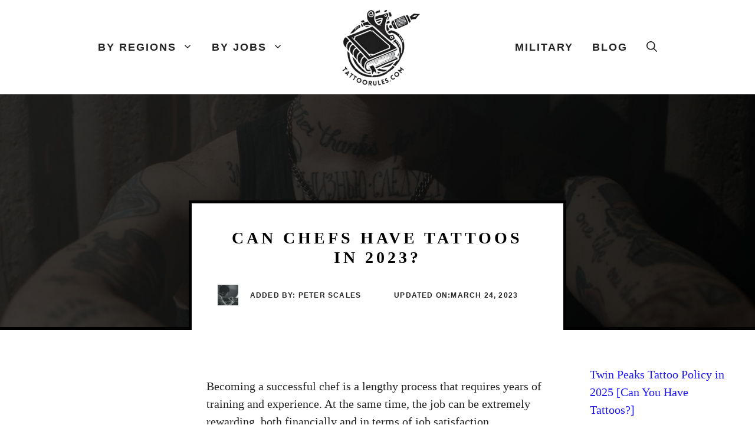

--- FILE ---
content_type: text/html; charset=UTF-8
request_url: https://www.tattoorules.com/other-professions/chefs-tattoos/
body_size: 30310
content:
<!DOCTYPE html><html lang="en-US"><head><script data-no-optimize="1">var litespeed_docref=sessionStorage.getItem("litespeed_docref");litespeed_docref&&(Object.defineProperty(document,"referrer",{get:function(){return litespeed_docref}}),sessionStorage.removeItem("litespeed_docref"));</script> <meta charset="UTF-8"><link data-optimized="2" rel="stylesheet" href="https://www.tattoorules.com/wp-content/litespeed/css/f5add48f91fde5695e49cce5fa0195db.css?ver=d621b" /><meta name='robots' content='index, follow, max-image-preview:large, max-snippet:-1, max-video-preview:-1' /><meta name="viewport" content="width=device-width, initial-scale=1"><title>Can Chefs Have Tattoos in 2023? (Mostly Yes)</title><meta name="description" content="The gastronomy sector has a rather relaxed stance on body art - so does that mean chefs can have tattoos without any worries?" /><link rel="canonical" href="https://www.tattoorules.com/other-professions/chefs-tattoos/" /><meta property="og:locale" content="en_US" /><meta property="og:type" content="article" /><meta property="og:title" content="Can Chefs Have Tattoos in 2023? (Mostly Yes)" /><meta property="og:description" content="The gastronomy sector has a rather relaxed stance on body art - so does that mean chefs can have tattoos without any worries?" /><meta property="og:url" content="https://www.tattoorules.com/other-professions/chefs-tattoos/" /><meta property="og:site_name" content="TattooRules - Your Place for All Tattoo Laws &amp; Regulations" /><meta property="article:published_time" content="2022-10-26T17:57:31+00:00" /><meta property="article:modified_time" content="2023-03-24T05:47:30+00:00" /><meta property="og:image" content="https://www.tattoorules.com/wp-content/uploads/2022/11/chefs-tattoos-featured.png" /><meta property="og:image:width" content="685" /><meta property="og:image:height" content="165" /><meta property="og:image:type" content="image/png" /><meta name="author" content="Peter Scales" /><meta name="twitter:card" content="summary_large_image" /><meta name="twitter:label1" content="Written by" /><meta name="twitter:data1" content="Peter Scales" /><meta name="twitter:label2" content="Est. reading time" /><meta name="twitter:data2" content="5 minutes" /> <script type="application/ld+json" class="yoast-schema-graph">{"@context":"https://schema.org","@graph":[{"@type":"Article","@id":"https://www.tattoorules.com/other-professions/chefs-tattoos/#article","isPartOf":{"@id":"https://www.tattoorules.com/other-professions/chefs-tattoos/"},"author":{"name":"Peter Scales","@id":"https://www.tattoorules.com/#/schema/person/ab2caa4c76b26ae25352fb2eca9cbbf2"},"headline":"Can Chefs Have Tattoos in 2023?","datePublished":"2022-10-26T17:57:31+00:00","dateModified":"2023-03-24T05:47:30+00:00","mainEntityOfPage":{"@id":"https://www.tattoorules.com/other-professions/chefs-tattoos/"},"wordCount":994,"commentCount":0,"publisher":{"@id":"https://www.tattoorules.com/#organization"},"image":{"@id":"https://www.tattoorules.com/other-professions/chefs-tattoos/#primaryimage"},"thumbnailUrl":"https://www.tattoorules.com/wp-content/uploads/2022/11/chefs-tattoos-featured.png","articleSection":["Other Professions"],"inLanguage":"en-US","potentialAction":[{"@type":"CommentAction","name":"Comment","target":["https://www.tattoorules.com/other-professions/chefs-tattoos/#respond"]}]},{"@type":"WebPage","@id":"https://www.tattoorules.com/other-professions/chefs-tattoos/","url":"https://www.tattoorules.com/other-professions/chefs-tattoos/","name":"Can Chefs Have Tattoos in 2023? (Mostly Yes)","isPartOf":{"@id":"https://www.tattoorules.com/#website"},"primaryImageOfPage":{"@id":"https://www.tattoorules.com/other-professions/chefs-tattoos/#primaryimage"},"image":{"@id":"https://www.tattoorules.com/other-professions/chefs-tattoos/#primaryimage"},"thumbnailUrl":"https://www.tattoorules.com/wp-content/uploads/2022/11/chefs-tattoos-featured.png","datePublished":"2022-10-26T17:57:31+00:00","dateModified":"2023-03-24T05:47:30+00:00","description":"The gastronomy sector has a rather relaxed stance on body art - so does that mean chefs can have tattoos without any worries?","breadcrumb":{"@id":"https://www.tattoorules.com/other-professions/chefs-tattoos/#breadcrumb"},"inLanguage":"en-US","potentialAction":[{"@type":"ReadAction","target":["https://www.tattoorules.com/other-professions/chefs-tattoos/"]}]},{"@type":"ImageObject","inLanguage":"en-US","@id":"https://www.tattoorules.com/other-professions/chefs-tattoos/#primaryimage","url":"https://www.tattoorules.com/wp-content/uploads/2022/11/chefs-tattoos-featured.png","contentUrl":"https://www.tattoorules.com/wp-content/uploads/2022/11/chefs-tattoos-featured.png","width":685,"height":165,"caption":"Chefs & Tattoos - featured image"},{"@type":"BreadcrumbList","@id":"https://www.tattoorules.com/other-professions/chefs-tattoos/#breadcrumb","itemListElement":[{"@type":"ListItem","position":1,"name":"Home","item":"https://www.tattoorules.com/"},{"@type":"ListItem","position":2,"name":"Can Chefs Have Tattoos in 2023?"}]},{"@type":"WebSite","@id":"https://www.tattoorules.com/#website","url":"https://www.tattoorules.com/","name":"TattooRules - Your Place for All Tattoo Laws &amp; Regulations","description":"All Tattoo Laws &amp; Regulations In One Place","publisher":{"@id":"https://www.tattoorules.com/#organization"},"potentialAction":[{"@type":"SearchAction","target":{"@type":"EntryPoint","urlTemplate":"https://www.tattoorules.com/?s={search_term_string}"},"query-input":{"@type":"PropertyValueSpecification","valueRequired":true,"valueName":"search_term_string"}}],"inLanguage":"en-US"},{"@type":"Organization","@id":"https://www.tattoorules.com/#organization","name":"TattooRules.com","url":"https://www.tattoorules.com/","logo":{"@type":"ImageObject","inLanguage":"en-US","@id":"https://www.tattoorules.com/#/schema/logo/image/","url":"https://www.tattoorules.com/wp-content/uploads/2022/06/logo-proper.png","contentUrl":"https://www.tattoorules.com/wp-content/uploads/2022/06/logo-proper.png","width":250,"height":250,"caption":"TattooRules.com"},"image":{"@id":"https://www.tattoorules.com/#/schema/logo/image/"}},{"@type":"Person","@id":"https://www.tattoorules.com/#/schema/person/ab2caa4c76b26ae25352fb2eca9cbbf2","name":"Peter Scales","image":{"@type":"ImageObject","inLanguage":"en-US","@id":"https://www.tattoorules.com/#/schema/person/image/","url":"https://www.tattoorules.com/wp-content/litespeed/avatar/2ad105920dbfc38fadfb39c5a28ddbc8.jpg?ver=1767736339","contentUrl":"https://www.tattoorules.com/wp-content/litespeed/avatar/2ad105920dbfc38fadfb39c5a28ddbc8.jpg?ver=1767736339","caption":"Peter Scales"},"url":"https://www.tattoorules.com/author/admin/"}]}</script> <link href='https://fonts.gstatic.com' crossorigin rel='preconnect' /><link href='https://fonts.googleapis.com' crossorigin rel='preconnect' /><link rel="alternate" type="application/rss+xml" title="TattooRules - Your Place for All Tattoo Laws &amp; Regulations &raquo; Feed" href="https://www.tattoorules.com/feed/" /><link rel="alternate" type="application/rss+xml" title="TattooRules - Your Place for All Tattoo Laws &amp; Regulations &raquo; Comments Feed" href="https://www.tattoorules.com/comments/feed/" /><link rel="alternate" title="oEmbed (JSON)" type="application/json+oembed" href="https://www.tattoorules.com/wp-json/oembed/1.0/embed?url=https%3A%2F%2Fwww.tattoorules.com%2Fother-professions%2Fchefs-tattoos%2F" /><link rel="alternate" title="oEmbed (XML)" type="text/xml+oembed" href="https://www.tattoorules.com/wp-json/oembed/1.0/embed?url=https%3A%2F%2Fwww.tattoorules.com%2Fother-professions%2Fchefs-tattoos%2F&#038;format=xml" /><style id='wp-img-auto-sizes-contain-inline-css'>img:is([sizes=auto i],[sizes^="auto," i]){contain-intrinsic-size:3000px 1500px}
/*# sourceURL=wp-img-auto-sizes-contain-inline-css */</style><style id='wp-block-library-inline-css'>:root{--wp-block-synced-color:#7a00df;--wp-block-synced-color--rgb:122,0,223;--wp-bound-block-color:var(--wp-block-synced-color);--wp-editor-canvas-background:#ddd;--wp-admin-theme-color:#007cba;--wp-admin-theme-color--rgb:0,124,186;--wp-admin-theme-color-darker-10:#006ba1;--wp-admin-theme-color-darker-10--rgb:0,107,160.5;--wp-admin-theme-color-darker-20:#005a87;--wp-admin-theme-color-darker-20--rgb:0,90,135;--wp-admin-border-width-focus:2px}@media (min-resolution:192dpi){:root{--wp-admin-border-width-focus:1.5px}}.wp-element-button{cursor:pointer}:root .has-very-light-gray-background-color{background-color:#eee}:root .has-very-dark-gray-background-color{background-color:#313131}:root .has-very-light-gray-color{color:#eee}:root .has-very-dark-gray-color{color:#313131}:root .has-vivid-green-cyan-to-vivid-cyan-blue-gradient-background{background:linear-gradient(135deg,#00d084,#0693e3)}:root .has-purple-crush-gradient-background{background:linear-gradient(135deg,#34e2e4,#4721fb 50%,#ab1dfe)}:root .has-hazy-dawn-gradient-background{background:linear-gradient(135deg,#faaca8,#dad0ec)}:root .has-subdued-olive-gradient-background{background:linear-gradient(135deg,#fafae1,#67a671)}:root .has-atomic-cream-gradient-background{background:linear-gradient(135deg,#fdd79a,#004a59)}:root .has-nightshade-gradient-background{background:linear-gradient(135deg,#330968,#31cdcf)}:root .has-midnight-gradient-background{background:linear-gradient(135deg,#020381,#2874fc)}:root{--wp--preset--font-size--normal:16px;--wp--preset--font-size--huge:42px}.has-regular-font-size{font-size:1em}.has-larger-font-size{font-size:2.625em}.has-normal-font-size{font-size:var(--wp--preset--font-size--normal)}.has-huge-font-size{font-size:var(--wp--preset--font-size--huge)}.has-text-align-center{text-align:center}.has-text-align-left{text-align:left}.has-text-align-right{text-align:right}.has-fit-text{white-space:nowrap!important}#end-resizable-editor-section{display:none}.aligncenter{clear:both}.items-justified-left{justify-content:flex-start}.items-justified-center{justify-content:center}.items-justified-right{justify-content:flex-end}.items-justified-space-between{justify-content:space-between}.screen-reader-text{border:0;clip-path:inset(50%);height:1px;margin:-1px;overflow:hidden;padding:0;position:absolute;width:1px;word-wrap:normal!important}.screen-reader-text:focus{background-color:#ddd;clip-path:none;color:#444;display:block;font-size:1em;height:auto;left:5px;line-height:normal;padding:15px 23px 14px;text-decoration:none;top:5px;width:auto;z-index:100000}html :where(.has-border-color){border-style:solid}html :where([style*=border-top-color]){border-top-style:solid}html :where([style*=border-right-color]){border-right-style:solid}html :where([style*=border-bottom-color]){border-bottom-style:solid}html :where([style*=border-left-color]){border-left-style:solid}html :where([style*=border-width]){border-style:solid}html :where([style*=border-top-width]){border-top-style:solid}html :where([style*=border-right-width]){border-right-style:solid}html :where([style*=border-bottom-width]){border-bottom-style:solid}html :where([style*=border-left-width]){border-left-style:solid}html :where(img[class*=wp-image-]){height:auto;max-width:100%}:where(figure){margin:0 0 1em}html :where(.is-position-sticky){--wp-admin--admin-bar--position-offset:var(--wp-admin--admin-bar--height,0px)}@media screen and (max-width:600px){html :where(.is-position-sticky){--wp-admin--admin-bar--position-offset:0px}}

/*# sourceURL=wp-block-library-inline-css */</style><style id='wp-block-heading-inline-css'>h1:where(.wp-block-heading).has-background,h2:where(.wp-block-heading).has-background,h3:where(.wp-block-heading).has-background,h4:where(.wp-block-heading).has-background,h5:where(.wp-block-heading).has-background,h6:where(.wp-block-heading).has-background{padding:1.25em 2.375em}h1.has-text-align-left[style*=writing-mode]:where([style*=vertical-lr]),h1.has-text-align-right[style*=writing-mode]:where([style*=vertical-rl]),h2.has-text-align-left[style*=writing-mode]:where([style*=vertical-lr]),h2.has-text-align-right[style*=writing-mode]:where([style*=vertical-rl]),h3.has-text-align-left[style*=writing-mode]:where([style*=vertical-lr]),h3.has-text-align-right[style*=writing-mode]:where([style*=vertical-rl]),h4.has-text-align-left[style*=writing-mode]:where([style*=vertical-lr]),h4.has-text-align-right[style*=writing-mode]:where([style*=vertical-rl]),h5.has-text-align-left[style*=writing-mode]:where([style*=vertical-lr]),h5.has-text-align-right[style*=writing-mode]:where([style*=vertical-rl]),h6.has-text-align-left[style*=writing-mode]:where([style*=vertical-lr]),h6.has-text-align-right[style*=writing-mode]:where([style*=vertical-rl]){rotate:180deg}
/*# sourceURL=https://www.tattoorules.com/wp-includes/blocks/heading/style.min.css */</style><style id='wp-block-image-inline-css'>.wp-block-image>a,.wp-block-image>figure>a{display:inline-block}.wp-block-image img{box-sizing:border-box;height:auto;max-width:100%;vertical-align:bottom}@media not (prefers-reduced-motion){.wp-block-image img.hide{visibility:hidden}.wp-block-image img.show{animation:show-content-image .4s}}.wp-block-image[style*=border-radius] img,.wp-block-image[style*=border-radius]>a{border-radius:inherit}.wp-block-image.has-custom-border img{box-sizing:border-box}.wp-block-image.aligncenter{text-align:center}.wp-block-image.alignfull>a,.wp-block-image.alignwide>a{width:100%}.wp-block-image.alignfull img,.wp-block-image.alignwide img{height:auto;width:100%}.wp-block-image .aligncenter,.wp-block-image .alignleft,.wp-block-image .alignright,.wp-block-image.aligncenter,.wp-block-image.alignleft,.wp-block-image.alignright{display:table}.wp-block-image .aligncenter>figcaption,.wp-block-image .alignleft>figcaption,.wp-block-image .alignright>figcaption,.wp-block-image.aligncenter>figcaption,.wp-block-image.alignleft>figcaption,.wp-block-image.alignright>figcaption{caption-side:bottom;display:table-caption}.wp-block-image .alignleft{float:left;margin:.5em 1em .5em 0}.wp-block-image .alignright{float:right;margin:.5em 0 .5em 1em}.wp-block-image .aligncenter{margin-left:auto;margin-right:auto}.wp-block-image :where(figcaption){margin-bottom:1em;margin-top:.5em}.wp-block-image.is-style-circle-mask img{border-radius:9999px}@supports ((-webkit-mask-image:none) or (mask-image:none)) or (-webkit-mask-image:none){.wp-block-image.is-style-circle-mask img{border-radius:0;-webkit-mask-image:url('data:image/svg+xml;utf8,<svg viewBox="0 0 100 100" xmlns="http://www.w3.org/2000/svg"><circle cx="50" cy="50" r="50"/></svg>');mask-image:url('data:image/svg+xml;utf8,<svg viewBox="0 0 100 100" xmlns="http://www.w3.org/2000/svg"><circle cx="50" cy="50" r="50"/></svg>');mask-mode:alpha;-webkit-mask-position:center;mask-position:center;-webkit-mask-repeat:no-repeat;mask-repeat:no-repeat;-webkit-mask-size:contain;mask-size:contain}}:root :where(.wp-block-image.is-style-rounded img,.wp-block-image .is-style-rounded img){border-radius:9999px}.wp-block-image figure{margin:0}.wp-lightbox-container{display:flex;flex-direction:column;position:relative}.wp-lightbox-container img{cursor:zoom-in}.wp-lightbox-container img:hover+button{opacity:1}.wp-lightbox-container button{align-items:center;backdrop-filter:blur(16px) saturate(180%);background-color:#5a5a5a40;border:none;border-radius:4px;cursor:zoom-in;display:flex;height:20px;justify-content:center;opacity:0;padding:0;position:absolute;right:16px;text-align:center;top:16px;width:20px;z-index:100}@media not (prefers-reduced-motion){.wp-lightbox-container button{transition:opacity .2s ease}}.wp-lightbox-container button:focus-visible{outline:3px auto #5a5a5a40;outline:3px auto -webkit-focus-ring-color;outline-offset:3px}.wp-lightbox-container button:hover{cursor:pointer;opacity:1}.wp-lightbox-container button:focus{opacity:1}.wp-lightbox-container button:focus,.wp-lightbox-container button:hover,.wp-lightbox-container button:not(:hover):not(:active):not(.has-background){background-color:#5a5a5a40;border:none}.wp-lightbox-overlay{box-sizing:border-box;cursor:zoom-out;height:100vh;left:0;overflow:hidden;position:fixed;top:0;visibility:hidden;width:100%;z-index:100000}.wp-lightbox-overlay .close-button{align-items:center;cursor:pointer;display:flex;justify-content:center;min-height:40px;min-width:40px;padding:0;position:absolute;right:calc(env(safe-area-inset-right) + 16px);top:calc(env(safe-area-inset-top) + 16px);z-index:5000000}.wp-lightbox-overlay .close-button:focus,.wp-lightbox-overlay .close-button:hover,.wp-lightbox-overlay .close-button:not(:hover):not(:active):not(.has-background){background:none;border:none}.wp-lightbox-overlay .lightbox-image-container{height:var(--wp--lightbox-container-height);left:50%;overflow:hidden;position:absolute;top:50%;transform:translate(-50%,-50%);transform-origin:top left;width:var(--wp--lightbox-container-width);z-index:9999999999}.wp-lightbox-overlay .wp-block-image{align-items:center;box-sizing:border-box;display:flex;height:100%;justify-content:center;margin:0;position:relative;transform-origin:0 0;width:100%;z-index:3000000}.wp-lightbox-overlay .wp-block-image img{height:var(--wp--lightbox-image-height);min-height:var(--wp--lightbox-image-height);min-width:var(--wp--lightbox-image-width);width:var(--wp--lightbox-image-width)}.wp-lightbox-overlay .wp-block-image figcaption{display:none}.wp-lightbox-overlay button{background:none;border:none}.wp-lightbox-overlay .scrim{background-color:#fff;height:100%;opacity:.9;position:absolute;width:100%;z-index:2000000}.wp-lightbox-overlay.active{visibility:visible}@media not (prefers-reduced-motion){.wp-lightbox-overlay.active{animation:turn-on-visibility .25s both}.wp-lightbox-overlay.active img{animation:turn-on-visibility .35s both}.wp-lightbox-overlay.show-closing-animation:not(.active){animation:turn-off-visibility .35s both}.wp-lightbox-overlay.show-closing-animation:not(.active) img{animation:turn-off-visibility .25s both}.wp-lightbox-overlay.zoom.active{animation:none;opacity:1;visibility:visible}.wp-lightbox-overlay.zoom.active .lightbox-image-container{animation:lightbox-zoom-in .4s}.wp-lightbox-overlay.zoom.active .lightbox-image-container img{animation:none}.wp-lightbox-overlay.zoom.active .scrim{animation:turn-on-visibility .4s forwards}.wp-lightbox-overlay.zoom.show-closing-animation:not(.active){animation:none}.wp-lightbox-overlay.zoom.show-closing-animation:not(.active) .lightbox-image-container{animation:lightbox-zoom-out .4s}.wp-lightbox-overlay.zoom.show-closing-animation:not(.active) .lightbox-image-container img{animation:none}.wp-lightbox-overlay.zoom.show-closing-animation:not(.active) .scrim{animation:turn-off-visibility .4s forwards}}@keyframes show-content-image{0%{visibility:hidden}99%{visibility:hidden}to{visibility:visible}}@keyframes turn-on-visibility{0%{opacity:0}to{opacity:1}}@keyframes turn-off-visibility{0%{opacity:1;visibility:visible}99%{opacity:0;visibility:visible}to{opacity:0;visibility:hidden}}@keyframes lightbox-zoom-in{0%{transform:translate(calc((-100vw + var(--wp--lightbox-scrollbar-width))/2 + var(--wp--lightbox-initial-left-position)),calc(-50vh + var(--wp--lightbox-initial-top-position))) scale(var(--wp--lightbox-scale))}to{transform:translate(-50%,-50%) scale(1)}}@keyframes lightbox-zoom-out{0%{transform:translate(-50%,-50%) scale(1);visibility:visible}99%{visibility:visible}to{transform:translate(calc((-100vw + var(--wp--lightbox-scrollbar-width))/2 + var(--wp--lightbox-initial-left-position)),calc(-50vh + var(--wp--lightbox-initial-top-position))) scale(var(--wp--lightbox-scale));visibility:hidden}}
/*# sourceURL=https://www.tattoorules.com/wp-includes/blocks/image/style.min.css */</style><style id='wp-block-latest-posts-inline-css'>.wp-block-latest-posts{box-sizing:border-box}.wp-block-latest-posts.alignleft{margin-right:2em}.wp-block-latest-posts.alignright{margin-left:2em}.wp-block-latest-posts.wp-block-latest-posts__list{list-style:none}.wp-block-latest-posts.wp-block-latest-posts__list li{clear:both;overflow-wrap:break-word}.wp-block-latest-posts.is-grid{display:flex;flex-wrap:wrap}.wp-block-latest-posts.is-grid li{margin:0 1.25em 1.25em 0;width:100%}@media (min-width:600px){.wp-block-latest-posts.columns-2 li{width:calc(50% - .625em)}.wp-block-latest-posts.columns-2 li:nth-child(2n){margin-right:0}.wp-block-latest-posts.columns-3 li{width:calc(33.33333% - .83333em)}.wp-block-latest-posts.columns-3 li:nth-child(3n){margin-right:0}.wp-block-latest-posts.columns-4 li{width:calc(25% - .9375em)}.wp-block-latest-posts.columns-4 li:nth-child(4n){margin-right:0}.wp-block-latest-posts.columns-5 li{width:calc(20% - 1em)}.wp-block-latest-posts.columns-5 li:nth-child(5n){margin-right:0}.wp-block-latest-posts.columns-6 li{width:calc(16.66667% - 1.04167em)}.wp-block-latest-posts.columns-6 li:nth-child(6n){margin-right:0}}:root :where(.wp-block-latest-posts.is-grid){padding:0}:root :where(.wp-block-latest-posts.wp-block-latest-posts__list){padding-left:0}.wp-block-latest-posts__post-author,.wp-block-latest-posts__post-date{display:block;font-size:.8125em}.wp-block-latest-posts__post-excerpt,.wp-block-latest-posts__post-full-content{margin-bottom:1em;margin-top:.5em}.wp-block-latest-posts__featured-image a{display:inline-block}.wp-block-latest-posts__featured-image img{height:auto;max-width:100%;width:auto}.wp-block-latest-posts__featured-image.alignleft{float:left;margin-right:1em}.wp-block-latest-posts__featured-image.alignright{float:right;margin-left:1em}.wp-block-latest-posts__featured-image.aligncenter{margin-bottom:1em;text-align:center}
/*# sourceURL=https://www.tattoorules.com/wp-includes/blocks/latest-posts/style.min.css */</style><style id='wp-block-navigation-inline-css'>.wp-block-navigation{position:relative}.wp-block-navigation ul{margin-bottom:0;margin-left:0;margin-top:0;padding-left:0}.wp-block-navigation ul,.wp-block-navigation ul li{list-style:none;padding:0}.wp-block-navigation .wp-block-navigation-item{align-items:center;background-color:inherit;display:flex;position:relative}.wp-block-navigation .wp-block-navigation-item .wp-block-navigation__submenu-container:empty{display:none}.wp-block-navigation .wp-block-navigation-item__content{display:block;z-index:1}.wp-block-navigation .wp-block-navigation-item__content.wp-block-navigation-item__content{color:inherit}.wp-block-navigation.has-text-decoration-underline .wp-block-navigation-item__content,.wp-block-navigation.has-text-decoration-underline .wp-block-navigation-item__content:active,.wp-block-navigation.has-text-decoration-underline .wp-block-navigation-item__content:focus{text-decoration:underline}.wp-block-navigation.has-text-decoration-line-through .wp-block-navigation-item__content,.wp-block-navigation.has-text-decoration-line-through .wp-block-navigation-item__content:active,.wp-block-navigation.has-text-decoration-line-through .wp-block-navigation-item__content:focus{text-decoration:line-through}.wp-block-navigation :where(a),.wp-block-navigation :where(a:active),.wp-block-navigation :where(a:focus){text-decoration:none}.wp-block-navigation .wp-block-navigation__submenu-icon{align-self:center;background-color:inherit;border:none;color:currentColor;display:inline-block;font-size:inherit;height:.6em;line-height:0;margin-left:.25em;padding:0;width:.6em}.wp-block-navigation .wp-block-navigation__submenu-icon svg{display:inline-block;stroke:currentColor;height:inherit;margin-top:.075em;width:inherit}.wp-block-navigation{--navigation-layout-justification-setting:flex-start;--navigation-layout-direction:row;--navigation-layout-wrap:wrap;--navigation-layout-justify:flex-start;--navigation-layout-align:center}.wp-block-navigation.is-vertical{--navigation-layout-direction:column;--navigation-layout-justify:initial;--navigation-layout-align:flex-start}.wp-block-navigation.no-wrap{--navigation-layout-wrap:nowrap}.wp-block-navigation.items-justified-center{--navigation-layout-justification-setting:center;--navigation-layout-justify:center}.wp-block-navigation.items-justified-center.is-vertical{--navigation-layout-align:center}.wp-block-navigation.items-justified-right{--navigation-layout-justification-setting:flex-end;--navigation-layout-justify:flex-end}.wp-block-navigation.items-justified-right.is-vertical{--navigation-layout-align:flex-end}.wp-block-navigation.items-justified-space-between{--navigation-layout-justification-setting:space-between;--navigation-layout-justify:space-between}.wp-block-navigation .has-child .wp-block-navigation__submenu-container{align-items:normal;background-color:inherit;color:inherit;display:flex;flex-direction:column;opacity:0;position:absolute;z-index:2}@media not (prefers-reduced-motion){.wp-block-navigation .has-child .wp-block-navigation__submenu-container{transition:opacity .1s linear}}.wp-block-navigation .has-child .wp-block-navigation__submenu-container{height:0;overflow:hidden;visibility:hidden;width:0}.wp-block-navigation .has-child .wp-block-navigation__submenu-container>.wp-block-navigation-item>.wp-block-navigation-item__content{display:flex;flex-grow:1;padding:.5em 1em}.wp-block-navigation .has-child .wp-block-navigation__submenu-container>.wp-block-navigation-item>.wp-block-navigation-item__content .wp-block-navigation__submenu-icon{margin-left:auto;margin-right:0}.wp-block-navigation .has-child .wp-block-navigation__submenu-container .wp-block-navigation-item__content{margin:0}.wp-block-navigation .has-child .wp-block-navigation__submenu-container{left:-1px;top:100%}@media (min-width:782px){.wp-block-navigation .has-child .wp-block-navigation__submenu-container .wp-block-navigation__submenu-container{left:100%;top:-1px}.wp-block-navigation .has-child .wp-block-navigation__submenu-container .wp-block-navigation__submenu-container:before{background:#0000;content:"";display:block;height:100%;position:absolute;right:100%;width:.5em}.wp-block-navigation .has-child .wp-block-navigation__submenu-container .wp-block-navigation__submenu-icon{margin-right:.25em}.wp-block-navigation .has-child .wp-block-navigation__submenu-container .wp-block-navigation__submenu-icon svg{transform:rotate(-90deg)}}.wp-block-navigation .has-child .wp-block-navigation-submenu__toggle[aria-expanded=true]~.wp-block-navigation__submenu-container,.wp-block-navigation .has-child:not(.open-on-click):hover>.wp-block-navigation__submenu-container,.wp-block-navigation .has-child:not(.open-on-click):not(.open-on-hover-click):focus-within>.wp-block-navigation__submenu-container{height:auto;min-width:200px;opacity:1;overflow:visible;visibility:visible;width:auto}.wp-block-navigation.has-background .has-child .wp-block-navigation__submenu-container{left:0;top:100%}@media (min-width:782px){.wp-block-navigation.has-background .has-child .wp-block-navigation__submenu-container .wp-block-navigation__submenu-container{left:100%;top:0}}.wp-block-navigation-submenu{display:flex;position:relative}.wp-block-navigation-submenu .wp-block-navigation__submenu-icon svg{stroke:currentColor}button.wp-block-navigation-item__content{background-color:initial;border:none;color:currentColor;font-family:inherit;font-size:inherit;font-style:inherit;font-weight:inherit;letter-spacing:inherit;line-height:inherit;text-align:left;text-transform:inherit}.wp-block-navigation-submenu__toggle{cursor:pointer}.wp-block-navigation-submenu__toggle[aria-expanded=true]+.wp-block-navigation__submenu-icon>svg,.wp-block-navigation-submenu__toggle[aria-expanded=true]>svg{transform:rotate(180deg)}.wp-block-navigation-item.open-on-click .wp-block-navigation-submenu__toggle{padding-left:0;padding-right:.85em}.wp-block-navigation-item.open-on-click .wp-block-navigation-submenu__toggle+.wp-block-navigation__submenu-icon{margin-left:-.6em;pointer-events:none}.wp-block-navigation-item.open-on-click button.wp-block-navigation-item__content:not(.wp-block-navigation-submenu__toggle){padding:0}.wp-block-navigation .wp-block-page-list,.wp-block-navigation__container,.wp-block-navigation__responsive-close,.wp-block-navigation__responsive-container,.wp-block-navigation__responsive-container-content,.wp-block-navigation__responsive-dialog{gap:inherit}:where(.wp-block-navigation.has-background .wp-block-navigation-item a:not(.wp-element-button)),:where(.wp-block-navigation.has-background .wp-block-navigation-submenu a:not(.wp-element-button)){padding:.5em 1em}:where(.wp-block-navigation .wp-block-navigation__submenu-container .wp-block-navigation-item a:not(.wp-element-button)),:where(.wp-block-navigation .wp-block-navigation__submenu-container .wp-block-navigation-submenu a:not(.wp-element-button)),:where(.wp-block-navigation .wp-block-navigation__submenu-container .wp-block-navigation-submenu button.wp-block-navigation-item__content),:where(.wp-block-navigation .wp-block-navigation__submenu-container .wp-block-pages-list__item button.wp-block-navigation-item__content){padding:.5em 1em}.wp-block-navigation.items-justified-right .wp-block-navigation__container .has-child .wp-block-navigation__submenu-container,.wp-block-navigation.items-justified-right .wp-block-page-list>.has-child .wp-block-navigation__submenu-container,.wp-block-navigation.items-justified-space-between .wp-block-page-list>.has-child:last-child .wp-block-navigation__submenu-container,.wp-block-navigation.items-justified-space-between>.wp-block-navigation__container>.has-child:last-child .wp-block-navigation__submenu-container{left:auto;right:0}.wp-block-navigation.items-justified-right .wp-block-navigation__container .has-child .wp-block-navigation__submenu-container .wp-block-navigation__submenu-container,.wp-block-navigation.items-justified-right .wp-block-page-list>.has-child .wp-block-navigation__submenu-container .wp-block-navigation__submenu-container,.wp-block-navigation.items-justified-space-between .wp-block-page-list>.has-child:last-child .wp-block-navigation__submenu-container .wp-block-navigation__submenu-container,.wp-block-navigation.items-justified-space-between>.wp-block-navigation__container>.has-child:last-child .wp-block-navigation__submenu-container .wp-block-navigation__submenu-container{left:-1px;right:-1px}@media (min-width:782px){.wp-block-navigation.items-justified-right .wp-block-navigation__container .has-child .wp-block-navigation__submenu-container .wp-block-navigation__submenu-container,.wp-block-navigation.items-justified-right .wp-block-page-list>.has-child .wp-block-navigation__submenu-container .wp-block-navigation__submenu-container,.wp-block-navigation.items-justified-space-between .wp-block-page-list>.has-child:last-child .wp-block-navigation__submenu-container .wp-block-navigation__submenu-container,.wp-block-navigation.items-justified-space-between>.wp-block-navigation__container>.has-child:last-child .wp-block-navigation__submenu-container .wp-block-navigation__submenu-container{left:auto;right:100%}}.wp-block-navigation:not(.has-background) .wp-block-navigation__submenu-container{background-color:#fff;border:1px solid #00000026}.wp-block-navigation.has-background .wp-block-navigation__submenu-container{background-color:inherit}.wp-block-navigation:not(.has-text-color) .wp-block-navigation__submenu-container{color:#000}.wp-block-navigation__container{align-items:var(--navigation-layout-align,initial);display:flex;flex-direction:var(--navigation-layout-direction,initial);flex-wrap:var(--navigation-layout-wrap,wrap);justify-content:var(--navigation-layout-justify,initial);list-style:none;margin:0;padding-left:0}.wp-block-navigation__container .is-responsive{display:none}.wp-block-navigation__container:only-child,.wp-block-page-list:only-child{flex-grow:1}@keyframes overlay-menu__fade-in-animation{0%{opacity:0;transform:translateY(.5em)}to{opacity:1;transform:translateY(0)}}.wp-block-navigation__responsive-container{bottom:0;display:none;left:0;position:fixed;right:0;top:0}.wp-block-navigation__responsive-container :where(.wp-block-navigation-item a){color:inherit}.wp-block-navigation__responsive-container .wp-block-navigation__responsive-container-content{align-items:var(--navigation-layout-align,initial);display:flex;flex-direction:var(--navigation-layout-direction,initial);flex-wrap:var(--navigation-layout-wrap,wrap);justify-content:var(--navigation-layout-justify,initial)}.wp-block-navigation__responsive-container:not(.is-menu-open.is-menu-open){background-color:inherit!important;color:inherit!important}.wp-block-navigation__responsive-container.is-menu-open{background-color:inherit;display:flex;flex-direction:column}@media not (prefers-reduced-motion){.wp-block-navigation__responsive-container.is-menu-open{animation:overlay-menu__fade-in-animation .1s ease-out;animation-fill-mode:forwards}}.wp-block-navigation__responsive-container.is-menu-open{overflow:auto;padding:clamp(1rem,var(--wp--style--root--padding-top),20rem) clamp(1rem,var(--wp--style--root--padding-right),20rem) clamp(1rem,var(--wp--style--root--padding-bottom),20rem) clamp(1rem,var(--wp--style--root--padding-left),20rem);z-index:100000}.wp-block-navigation__responsive-container.is-menu-open .wp-block-navigation__responsive-container-content{align-items:var(--navigation-layout-justification-setting,inherit);display:flex;flex-direction:column;flex-wrap:nowrap;overflow:visible;padding-top:calc(2rem + 24px)}.wp-block-navigation__responsive-container.is-menu-open .wp-block-navigation__responsive-container-content,.wp-block-navigation__responsive-container.is-menu-open .wp-block-navigation__responsive-container-content .wp-block-navigation__container,.wp-block-navigation__responsive-container.is-menu-open .wp-block-navigation__responsive-container-content .wp-block-page-list{justify-content:flex-start}.wp-block-navigation__responsive-container.is-menu-open .wp-block-navigation__responsive-container-content .wp-block-navigation__submenu-icon{display:none}.wp-block-navigation__responsive-container.is-menu-open .wp-block-navigation__responsive-container-content .has-child .wp-block-navigation__submenu-container{border:none;height:auto;min-width:200px;opacity:1;overflow:initial;padding-left:2rem;padding-right:2rem;position:static;visibility:visible;width:auto}.wp-block-navigation__responsive-container.is-menu-open .wp-block-navigation__responsive-container-content .wp-block-navigation__container,.wp-block-navigation__responsive-container.is-menu-open .wp-block-navigation__responsive-container-content .wp-block-navigation__submenu-container{gap:inherit}.wp-block-navigation__responsive-container.is-menu-open .wp-block-navigation__responsive-container-content .wp-block-navigation__submenu-container{padding-top:var(--wp--style--block-gap,2em)}.wp-block-navigation__responsive-container.is-menu-open .wp-block-navigation__responsive-container-content .wp-block-navigation-item__content{padding:0}.wp-block-navigation__responsive-container.is-menu-open .wp-block-navigation__responsive-container-content .wp-block-navigation-item,.wp-block-navigation__responsive-container.is-menu-open .wp-block-navigation__responsive-container-content .wp-block-navigation__container,.wp-block-navigation__responsive-container.is-menu-open .wp-block-navigation__responsive-container-content .wp-block-page-list{align-items:var(--navigation-layout-justification-setting,initial);display:flex;flex-direction:column}.wp-block-navigation__responsive-container.is-menu-open .wp-block-navigation-item,.wp-block-navigation__responsive-container.is-menu-open .wp-block-navigation-item .wp-block-navigation__submenu-container,.wp-block-navigation__responsive-container.is-menu-open .wp-block-navigation__container,.wp-block-navigation__responsive-container.is-menu-open .wp-block-page-list{background:#0000!important;color:inherit!important}.wp-block-navigation__responsive-container.is-menu-open .wp-block-navigation__submenu-container.wp-block-navigation__submenu-container.wp-block-navigation__submenu-container.wp-block-navigation__submenu-container{left:auto;right:auto}@media (min-width:600px){.wp-block-navigation__responsive-container:not(.hidden-by-default):not(.is-menu-open){background-color:inherit;display:block;position:relative;width:100%;z-index:auto}.wp-block-navigation__responsive-container:not(.hidden-by-default):not(.is-menu-open) .wp-block-navigation__responsive-container-close{display:none}.wp-block-navigation__responsive-container.is-menu-open .wp-block-navigation__submenu-container.wp-block-navigation__submenu-container.wp-block-navigation__submenu-container.wp-block-navigation__submenu-container{left:0}}.wp-block-navigation:not(.has-background) .wp-block-navigation__responsive-container.is-menu-open{background-color:#fff}.wp-block-navigation:not(.has-text-color) .wp-block-navigation__responsive-container.is-menu-open{color:#000}.wp-block-navigation__toggle_button_label{font-size:1rem;font-weight:700}.wp-block-navigation__responsive-container-close,.wp-block-navigation__responsive-container-open{background:#0000;border:none;color:currentColor;cursor:pointer;margin:0;padding:0;text-transform:inherit;vertical-align:middle}.wp-block-navigation__responsive-container-close svg,.wp-block-navigation__responsive-container-open svg{fill:currentColor;display:block;height:24px;pointer-events:none;width:24px}.wp-block-navigation__responsive-container-open{display:flex}.wp-block-navigation__responsive-container-open.wp-block-navigation__responsive-container-open.wp-block-navigation__responsive-container-open{font-family:inherit;font-size:inherit;font-weight:inherit}@media (min-width:600px){.wp-block-navigation__responsive-container-open:not(.always-shown){display:none}}.wp-block-navigation__responsive-container-close{position:absolute;right:0;top:0;z-index:2}.wp-block-navigation__responsive-container-close.wp-block-navigation__responsive-container-close.wp-block-navigation__responsive-container-close{font-family:inherit;font-size:inherit;font-weight:inherit}.wp-block-navigation__responsive-close{width:100%}.has-modal-open .wp-block-navigation__responsive-close{margin-left:auto;margin-right:auto;max-width:var(--wp--style--global--wide-size,100%)}.wp-block-navigation__responsive-close:focus{outline:none}.is-menu-open .wp-block-navigation__responsive-close,.is-menu-open .wp-block-navigation__responsive-container-content,.is-menu-open .wp-block-navigation__responsive-dialog{box-sizing:border-box}.wp-block-navigation__responsive-dialog{position:relative}.has-modal-open .admin-bar .is-menu-open .wp-block-navigation__responsive-dialog{margin-top:46px}@media (min-width:782px){.has-modal-open .admin-bar .is-menu-open .wp-block-navigation__responsive-dialog{margin-top:32px}}html.has-modal-open{overflow:hidden}
/*# sourceURL=https://www.tattoorules.com/wp-includes/blocks/navigation/style.min.css */</style><style id='wp-block-navigation-link-inline-css'>.wp-block-navigation .wp-block-navigation-item__label{overflow-wrap:break-word}.wp-block-navigation .wp-block-navigation-item__description{display:none}.link-ui-tools{outline:1px solid #f0f0f0;padding:8px}.link-ui-block-inserter{padding-top:8px}.link-ui-block-inserter__back{margin-left:8px;text-transform:uppercase}
/*# sourceURL=https://www.tattoorules.com/wp-includes/blocks/navigation-link/style.min.css */</style><style id='wp-block-paragraph-inline-css'>.is-small-text{font-size:.875em}.is-regular-text{font-size:1em}.is-large-text{font-size:2.25em}.is-larger-text{font-size:3em}.has-drop-cap:not(:focus):first-letter{float:left;font-size:8.4em;font-style:normal;font-weight:100;line-height:.68;margin:.05em .1em 0 0;text-transform:uppercase}body.rtl .has-drop-cap:not(:focus):first-letter{float:none;margin-left:.1em}p.has-drop-cap.has-background{overflow:hidden}:root :where(p.has-background){padding:1.25em 2.375em}:where(p.has-text-color:not(.has-link-color)) a{color:inherit}p.has-text-align-left[style*="writing-mode:vertical-lr"],p.has-text-align-right[style*="writing-mode:vertical-rl"]{rotate:180deg}
/*# sourceURL=https://www.tattoorules.com/wp-includes/blocks/paragraph/style.min.css */</style><style id='global-styles-inline-css'>:root{--wp--preset--aspect-ratio--square: 1;--wp--preset--aspect-ratio--4-3: 4/3;--wp--preset--aspect-ratio--3-4: 3/4;--wp--preset--aspect-ratio--3-2: 3/2;--wp--preset--aspect-ratio--2-3: 2/3;--wp--preset--aspect-ratio--16-9: 16/9;--wp--preset--aspect-ratio--9-16: 9/16;--wp--preset--color--black: #000000;--wp--preset--color--cyan-bluish-gray: #abb8c3;--wp--preset--color--white: #ffffff;--wp--preset--color--pale-pink: #f78da7;--wp--preset--color--vivid-red: #cf2e2e;--wp--preset--color--luminous-vivid-orange: #ff6900;--wp--preset--color--luminous-vivid-amber: #fcb900;--wp--preset--color--light-green-cyan: #7bdcb5;--wp--preset--color--vivid-green-cyan: #00d084;--wp--preset--color--pale-cyan-blue: #8ed1fc;--wp--preset--color--vivid-cyan-blue: #0693e3;--wp--preset--color--vivid-purple: #9b51e0;--wp--preset--color--contrast: var(--contrast);--wp--preset--color--contrast-2: var(--contrast-2);--wp--preset--color--contrast-3: var(--contrast-3);--wp--preset--color--base: var(--base);--wp--preset--color--base-2: var(--base-2);--wp--preset--color--base-3: var(--base-3);--wp--preset--color--accent: var(--accent);--wp--preset--gradient--vivid-cyan-blue-to-vivid-purple: linear-gradient(135deg,rgb(6,147,227) 0%,rgb(155,81,224) 100%);--wp--preset--gradient--light-green-cyan-to-vivid-green-cyan: linear-gradient(135deg,rgb(122,220,180) 0%,rgb(0,208,130) 100%);--wp--preset--gradient--luminous-vivid-amber-to-luminous-vivid-orange: linear-gradient(135deg,rgb(252,185,0) 0%,rgb(255,105,0) 100%);--wp--preset--gradient--luminous-vivid-orange-to-vivid-red: linear-gradient(135deg,rgb(255,105,0) 0%,rgb(207,46,46) 100%);--wp--preset--gradient--very-light-gray-to-cyan-bluish-gray: linear-gradient(135deg,rgb(238,238,238) 0%,rgb(169,184,195) 100%);--wp--preset--gradient--cool-to-warm-spectrum: linear-gradient(135deg,rgb(74,234,220) 0%,rgb(151,120,209) 20%,rgb(207,42,186) 40%,rgb(238,44,130) 60%,rgb(251,105,98) 80%,rgb(254,248,76) 100%);--wp--preset--gradient--blush-light-purple: linear-gradient(135deg,rgb(255,206,236) 0%,rgb(152,150,240) 100%);--wp--preset--gradient--blush-bordeaux: linear-gradient(135deg,rgb(254,205,165) 0%,rgb(254,45,45) 50%,rgb(107,0,62) 100%);--wp--preset--gradient--luminous-dusk: linear-gradient(135deg,rgb(255,203,112) 0%,rgb(199,81,192) 50%,rgb(65,88,208) 100%);--wp--preset--gradient--pale-ocean: linear-gradient(135deg,rgb(255,245,203) 0%,rgb(182,227,212) 50%,rgb(51,167,181) 100%);--wp--preset--gradient--electric-grass: linear-gradient(135deg,rgb(202,248,128) 0%,rgb(113,206,126) 100%);--wp--preset--gradient--midnight: linear-gradient(135deg,rgb(2,3,129) 0%,rgb(40,116,252) 100%);--wp--preset--font-size--small: 13px;--wp--preset--font-size--medium: 20px;--wp--preset--font-size--large: 36px;--wp--preset--font-size--x-large: 42px;--wp--preset--spacing--20: 0.44rem;--wp--preset--spacing--30: 0.67rem;--wp--preset--spacing--40: 1rem;--wp--preset--spacing--50: 1.5rem;--wp--preset--spacing--60: 2.25rem;--wp--preset--spacing--70: 3.38rem;--wp--preset--spacing--80: 5.06rem;--wp--preset--shadow--natural: 6px 6px 9px rgba(0, 0, 0, 0.2);--wp--preset--shadow--deep: 12px 12px 50px rgba(0, 0, 0, 0.4);--wp--preset--shadow--sharp: 6px 6px 0px rgba(0, 0, 0, 0.2);--wp--preset--shadow--outlined: 6px 6px 0px -3px rgb(255, 255, 255), 6px 6px rgb(0, 0, 0);--wp--preset--shadow--crisp: 6px 6px 0px rgb(0, 0, 0);}:where(.is-layout-flex){gap: 0.5em;}:where(.is-layout-grid){gap: 0.5em;}body .is-layout-flex{display: flex;}.is-layout-flex{flex-wrap: wrap;align-items: center;}.is-layout-flex > :is(*, div){margin: 0;}body .is-layout-grid{display: grid;}.is-layout-grid > :is(*, div){margin: 0;}:where(.wp-block-columns.is-layout-flex){gap: 2em;}:where(.wp-block-columns.is-layout-grid){gap: 2em;}:where(.wp-block-post-template.is-layout-flex){gap: 1.25em;}:where(.wp-block-post-template.is-layout-grid){gap: 1.25em;}.has-black-color{color: var(--wp--preset--color--black) !important;}.has-cyan-bluish-gray-color{color: var(--wp--preset--color--cyan-bluish-gray) !important;}.has-white-color{color: var(--wp--preset--color--white) !important;}.has-pale-pink-color{color: var(--wp--preset--color--pale-pink) !important;}.has-vivid-red-color{color: var(--wp--preset--color--vivid-red) !important;}.has-luminous-vivid-orange-color{color: var(--wp--preset--color--luminous-vivid-orange) !important;}.has-luminous-vivid-amber-color{color: var(--wp--preset--color--luminous-vivid-amber) !important;}.has-light-green-cyan-color{color: var(--wp--preset--color--light-green-cyan) !important;}.has-vivid-green-cyan-color{color: var(--wp--preset--color--vivid-green-cyan) !important;}.has-pale-cyan-blue-color{color: var(--wp--preset--color--pale-cyan-blue) !important;}.has-vivid-cyan-blue-color{color: var(--wp--preset--color--vivid-cyan-blue) !important;}.has-vivid-purple-color{color: var(--wp--preset--color--vivid-purple) !important;}.has-black-background-color{background-color: var(--wp--preset--color--black) !important;}.has-cyan-bluish-gray-background-color{background-color: var(--wp--preset--color--cyan-bluish-gray) !important;}.has-white-background-color{background-color: var(--wp--preset--color--white) !important;}.has-pale-pink-background-color{background-color: var(--wp--preset--color--pale-pink) !important;}.has-vivid-red-background-color{background-color: var(--wp--preset--color--vivid-red) !important;}.has-luminous-vivid-orange-background-color{background-color: var(--wp--preset--color--luminous-vivid-orange) !important;}.has-luminous-vivid-amber-background-color{background-color: var(--wp--preset--color--luminous-vivid-amber) !important;}.has-light-green-cyan-background-color{background-color: var(--wp--preset--color--light-green-cyan) !important;}.has-vivid-green-cyan-background-color{background-color: var(--wp--preset--color--vivid-green-cyan) !important;}.has-pale-cyan-blue-background-color{background-color: var(--wp--preset--color--pale-cyan-blue) !important;}.has-vivid-cyan-blue-background-color{background-color: var(--wp--preset--color--vivid-cyan-blue) !important;}.has-vivid-purple-background-color{background-color: var(--wp--preset--color--vivid-purple) !important;}.has-black-border-color{border-color: var(--wp--preset--color--black) !important;}.has-cyan-bluish-gray-border-color{border-color: var(--wp--preset--color--cyan-bluish-gray) !important;}.has-white-border-color{border-color: var(--wp--preset--color--white) !important;}.has-pale-pink-border-color{border-color: var(--wp--preset--color--pale-pink) !important;}.has-vivid-red-border-color{border-color: var(--wp--preset--color--vivid-red) !important;}.has-luminous-vivid-orange-border-color{border-color: var(--wp--preset--color--luminous-vivid-orange) !important;}.has-luminous-vivid-amber-border-color{border-color: var(--wp--preset--color--luminous-vivid-amber) !important;}.has-light-green-cyan-border-color{border-color: var(--wp--preset--color--light-green-cyan) !important;}.has-vivid-green-cyan-border-color{border-color: var(--wp--preset--color--vivid-green-cyan) !important;}.has-pale-cyan-blue-border-color{border-color: var(--wp--preset--color--pale-cyan-blue) !important;}.has-vivid-cyan-blue-border-color{border-color: var(--wp--preset--color--vivid-cyan-blue) !important;}.has-vivid-purple-border-color{border-color: var(--wp--preset--color--vivid-purple) !important;}.has-vivid-cyan-blue-to-vivid-purple-gradient-background{background: var(--wp--preset--gradient--vivid-cyan-blue-to-vivid-purple) !important;}.has-light-green-cyan-to-vivid-green-cyan-gradient-background{background: var(--wp--preset--gradient--light-green-cyan-to-vivid-green-cyan) !important;}.has-luminous-vivid-amber-to-luminous-vivid-orange-gradient-background{background: var(--wp--preset--gradient--luminous-vivid-amber-to-luminous-vivid-orange) !important;}.has-luminous-vivid-orange-to-vivid-red-gradient-background{background: var(--wp--preset--gradient--luminous-vivid-orange-to-vivid-red) !important;}.has-very-light-gray-to-cyan-bluish-gray-gradient-background{background: var(--wp--preset--gradient--very-light-gray-to-cyan-bluish-gray) !important;}.has-cool-to-warm-spectrum-gradient-background{background: var(--wp--preset--gradient--cool-to-warm-spectrum) !important;}.has-blush-light-purple-gradient-background{background: var(--wp--preset--gradient--blush-light-purple) !important;}.has-blush-bordeaux-gradient-background{background: var(--wp--preset--gradient--blush-bordeaux) !important;}.has-luminous-dusk-gradient-background{background: var(--wp--preset--gradient--luminous-dusk) !important;}.has-pale-ocean-gradient-background{background: var(--wp--preset--gradient--pale-ocean) !important;}.has-electric-grass-gradient-background{background: var(--wp--preset--gradient--electric-grass) !important;}.has-midnight-gradient-background{background: var(--wp--preset--gradient--midnight) !important;}.has-small-font-size{font-size: var(--wp--preset--font-size--small) !important;}.has-medium-font-size{font-size: var(--wp--preset--font-size--medium) !important;}.has-large-font-size{font-size: var(--wp--preset--font-size--large) !important;}.has-x-large-font-size{font-size: var(--wp--preset--font-size--x-large) !important;}
/*# sourceURL=global-styles-inline-css */</style><style id='core-block-supports-inline-css'>.wp-container-core-navigation-is-layout-e07e99ef{flex-direction:column;align-items:center;}
/*# sourceURL=core-block-supports-inline-css */</style><style id='classic-theme-styles-inline-css'>/*! This file is auto-generated */
.wp-block-button__link{color:#fff;background-color:#32373c;border-radius:9999px;box-shadow:none;text-decoration:none;padding:calc(.667em + 2px) calc(1.333em + 2px);font-size:1.125em}.wp-block-file__button{background:#32373c;color:#fff;text-decoration:none}
/*# sourceURL=/wp-includes/css/classic-themes.min.css */</style><style id='pcp-style-inline-css'>#pcp_wrapper-7367 .sp-pcp-row{ margin-right: -15px;margin-left: -15px;}#pcp_wrapper-7367 .sp-pcp-row [class*='sp-pcp-col-']{padding-right: 15px;padding-left: 15px;padding-bottom: 30px;}.pcp-wrapper-7367 .sp-pcp-title a,.pcp-modal-7367 .sp-pcp-title, .pcp-wrapper-7367 .pcp-collapse-header a{text-align: left;text-transform: none;font-size: 20px;line-height: 24px;letter-spacing: 0px;color: #ffffff;display: inherit;}.pcp-wrapper-7367 .sp-pcp-title, .pcp-modal-7367 .sp-pcp-title {margin: 0px 0px 9px 0px;}.pcp-wrapper-7367 .pcp-collapse-header a{display: inline-block;}.pcp-modal-7367 .sp-pcp-title{text-align: left;color: #111; display: block;}.pcp-wrapper-7367 .sp-pcp-title a:hover,.pcp-wrapper-7367 .pcp-collapse-header:hover a{color: #e1624b;}#pcp_wrapper-7367 .swiper-container-fade:not(.swiper-container-rtl)  .swiper-slide .sp-smart-pro-item:not(:last-child),  #pcp_wrapper-7367 .swiper-container-cube:not(.swiper-container-rtl)  .swiper-slide [class~='sp-smart-pro-item'], #pcp_wrapper-7367 .swiper-container-flip:not(.swiper-container-rtl)  .swiper-slide [class~='sp-smart-pro-item']{
			margin-right:30px;
		}
		#pcp_wrapper-7367 .swiper-container-fade.swiper-container-rtl  .swiper-slide .sp-smart-pro-item:not(:last-child),  #pcp_wrapper-7367 .swiper-container-cube.swiper-container-rtl  .swiper-slide [class~='sp-smart-pro-item'], #pcp_wrapper-7367 .swiper-container-flip.swiper-container-rtl  .swiper-slide [class~='sp-smart-pro-item']{
			margin-left:30px;
		}
		#pcp_wrapper-7367 .pcp-button-prev, #pcp_wrapper-7367 .pcp-button-next{ background-image: none; background-size: auto; background-color: #fff; font-size: 18px; height: 33px; width: 33px; margin-top: 8px; border: 1px solid #aaa; text-align: center; line-height: 30px; -webkit-transition: 0.3s; border-radius: 0px; }#pcp_wrapper-7367 .pcp-button-prev:hover, #pcp_wrapper-7367 .pcp-button-next:hover{ background-color: #e1624b; border-color: #e1624b; } #pcp_wrapper-7367 .pcp-button-prev .fa, #pcp_wrapper-7367 .pcp-button-next .fa{ color: #aaa; } #pcp_wrapper-7367 .pcp-button-prev:hover .fa, #pcp_wrapper-7367 .pcp-button-next:hover .fa{ color: #fff; } #pcp_wrapper-7367.pcp-carousel-wrapper .sp-pcp-post{ margin-top: 0; } #pcp_wrapper-7367 .dots .swiper-pagination-bullet{ background: #cccccc; } #pcp_wrapper-7367 .dots .swiper-pagination-bullet-active { background: #e1624b; } #pcp_wrapper-7367 .number .swiper-pagination-bullet{ color: #ffffff; background: #444444; } #pcp_wrapper-7367 .number .swiper-pagination-bullet-active, #pcp_wrapper-7367 .number .swiper-pagination-bullet:hover{ color: #ffffff; background: #e1624b; }#pcp_wrapper-7367 .pcp-filter-bar ~ .sp-pcp-carousel.top_right, #pcp_wrapper-7367 .pcp-filter-bar ~ .sp-pcp-carousel.top_center, #pcp_wrapper-7367 .pcp-filter-bar ~ .sp-pcp-carousel.top_left {padding-top: 0px;}#pcp_wrapper-7367 .sp-pcp-carousel {padding-bottom: 60px;}.pcp-modal-7367 .sp-pcp-post-content,.pcp-modal-7367 .sp-pcp-post-content p,.pcp-modal-7367 .sp-pcp-post-content * {color: #444;}#pcp_wrapper-7367 .sp-pcp-post  ,#pcp_wrapper-7367 .sp-pcp-post td, #pcp_wrapper-7367 .table-responsive th {border: 0px solid #e2e2e2;}#pcp_wrapper-7367 .sp-pcp-post  {border-radius: 0;}#pcp_wrapper-7367 .sp-pcp-post{background-color: #000000;}#pcp_wrapper-7367 .sp-pcp-post  {padding: 0 0 0 0;}#pcp_wrapper-7367 .sp-pcp-post-details  {padding: 0 0 0 0;}#pcp_wrapper-7367 .sp-pcp-post .pcp-post-thumb-wrapper{border-radius: 0px;margin: 0px 0px 11px 0px;}.pcp-modal-7367 .sp-pcp-post .sp-pcp-post-thumb-area {margin: 0px 0px 11px 0px;}#pcp_wrapper-7367 .sp-overlay.sp-pcp-post .pcp-post-thumb-wrapper,#pcp_wrapper-7367 .left-thumb.sp-pcp-post .pcp-post-thumb-wrapper,#pcp_wrapper-7367 .right-thumb.sp-pcp-post .pcp-post-thumb-wrapper,#pcp_wrapper-7367 .sp-pcp-content-box.sp-pcp-post .pcp-post-thumb-wrapper{margin: 0;}#pcp_wrapper-7367 .pcp-post-thumb-wrapper{border: 0px solid #dddddd;}.pcp-wrapper-7367 .sp_pcp_cf_list,.pcp-popup-7367 .sp_pcp_cf_list{text-align: left;text-transform: none;font-size: 14px;line-height: 18px;letter-spacing: 0px;color: #888;margin: 0px 0px 15px 0px;}.pcp-popup-7367 .sp_pcp_cf_list{color: #888;}.pcp-wrapper-7367 .sp-pcp-post .pcp-category a,.pcp-wrapper-7367  .sp-pcp-post .sp-pcp-post-meta ul li{
		margin: 0px 5px 5px 0px;
	}.pcp-wrapper-7367 .sp-pcp-post-meta li,.pcp-wrapper-7367 td.sp-pcp-post-meta,.pcp-wrapper-7367 .sp-pcp-post-meta ul,.pcp-wrapper-7367 .sp-pcp-post-meta li a,.pcp-popup-7367 .sp-pcp-post-meta ul,.pcp-popup-7367 .sp-pcp-post-meta li,.pcp-popup-7367 .sp-pcp-post-meta li a{text-transform: none;font-size: 14px;line-height: 16px;letter-spacing: 0px;color: #e1624b;}.pcp-popup-7367 .sp-pcp-post-meta ul,.pcp-popup-7367 .sp-pcp-post-meta li,.pcp-popup-7367 .sp-pcp-post-meta li a {color: #888;}.pcp-modal-7367 .sp-pcp-post-meta,.pcp-wrapper-7367 .sp-pcp-post-meta{margin: 0px 0px 9px 0px;text-align: left;}.pcp-wrapper-7367 .sp-pcp-post-meta li a:hover,.pcp-popup-7367 .sp-pcp-post-meta li a:hover{color: #e1624b;}#pcp_wrapper-7367 .pcp-post-pagination .page-numbers.current, #pcp_wrapper-7367 .pcp-post-pagination a.active , #pcp_wrapper-7367 .pcp-post-pagination a:hover{ color: #ffffff; background: #e1624b; border-color: #e1624b; }#pcp_wrapper-7367 .pcp-post-pagination,#pcp_wrapper-7367 .pcp-load-more,#pcp_wrapper-7367 .pcp-infinite-scroll-loader{ text-align: left; }#pcp_wrapper-7367 .pcp-post-pagination .page-numbers, .pcp-post-pagination a{ background: #ffffff; color:#5e5e5e; border-color: #bbbbbb; }#pcp_wrapper-7367 .pcp-load-more button{ background: #e1624b; color: #ffffff; border:1px solid transparent; }#pcp_wrapper-7367 .pcp-load-more button:hover{ background: #ffffff; color: #5e5e5e; border:1px solid; cursor: pointer; }
			#pcp_wrapper-7367 .pcp_ex_filter_bar .pcp-order.pcp-bar.fl-btn input~div { background: #ffffff;
			color:#5e5e5e; border-color: #bbbbbb; }
			#pcp_wrapper-7367 .pcp_ex_filter_bar .pcp-order.pcp-bar.fl-btn input:checked~div{ color: #ffffff; background: #e1624b; border-color: #e1624b; }
			#pcp_wrapper-7367 .pcp_ex_filter_bar .pcp-order.pcp-bar.fl-btn input:hover~div{ color: #ffffff; background: #e1624b; border-color: #e1624b; }#pcp_wrapper-7367 .pcp-shuffle-filter .taxonomy-group{ margin: 0px 0px 30px 0px; } #pcp_wrapper-7367 .pcp-shuffle-filter .pcp-button{ background: transparent; color: #444444; margin: 0px 8px 8px 0px; border: 2px solid #bbbbbb; } #pcp_wrapper-7367 .pcp-shuffle-filter .pcp-button:hover, #pcp_wrapper-7367 .pcp-shuffle-filter .pcp-button.is-active { background: #e1624b; color: #ffffff; border: 2px solid #e1624b; } @media (max-width: 768px) {.pcp-wrapper-7367 .sp-pcp-title a{ font-size: 18px; line-height: 22px; }.pcp-wrapper-7367 .sp-pcp-post-meta li, .pcp-wrapper-7367 .sp-pcp-post-meta li a { font-size: 14px; line-height: 16px; } .pcp-wrapper-7367 .sp_pcp_cf_list{ font-size: 14px; line-height: 18px; } }@media (max-width: 420px) {.pcp-wrapper-7367 .sp-pcp-title a{ font-size: 16px; line-height: 20px; }.pcp-wrapper-7367 .sp-pcp-post-meta li, .pcp-wrapper-7367 .sp-pcp-post-meta li a{ font-size: 12px; line-height: 16px; } .pcp-wrapper-7367 .sp_pcp_cf_list{ font-size: 12px; line-height: 16px; } }#pcp_wrapper-7367 .pcp-table-layout table tbody tr.sp-pcp-post:nth-child(even) {
    background-color: hsl(0deg 0% 60% / 10%);
}
@media (min-width: 1200px) {
  .sp-pcp-row .sp-pcp-col-xl-1 {
    flex: 0 0 100%;
    max-width: 100%;
  }
  .sp-pcp-row .sp-pcp-col-xl-2 {
    flex: 0 0 50%;
    max-width: 50%;
  }
  .sp-pcp-row .sp-pcp-col-xl-3 {
    flex: 0 0 33.22222222%;
    max-width: 33.22222222%;
  }
  .sp-pcp-row .sp-pcp-col-xl-4 {
    flex: 0 0 25%;
    max-width: 25%;
  }
  .sp-pcp-row .sp-pcp-col-xl-5 {
    flex: 0 0 20%;
    max-width: 20%;
  }
  .sp-pcp-row .sp-pcp-col-xl-6 {
    flex: 0 0 16.66666666666667%;
    max-width: 16.66666666666667%;
  }
  .sp-pcp-row .sp-pcp-col-xl-7 {
    flex: 0 0 14.28571428%;
    max-width: 14.28571428%;
  }
  .sp-pcp-row .sp-pcp-col-xl-8 {
    flex: 0 0 12.5%;
    max-width: 12.5%;
  }
}

@media (max-width: 1200px) {
  .sp-pcp-row .sp-pcp-col-lg-1 {
    flex: 0 0 100%;
    max-width: 100%;
  }
  .sp-pcp-row .sp-pcp-col-lg-2 {
    flex: 0 0 50%;
    max-width: 50%;
  }
  .sp-pcp-row .sp-pcp-col-lg-3 {
    flex: 0 0 33.22222222%;
    max-width: 33.22222222%;
  }
  .sp-pcp-row .sp-pcp-col-lg-4 {
    flex: 0 0 25%;
    max-width: 25%;
  }
  .sp-pcp-row .sp-pcp-col-lg-5 {
    flex: 0 0 20%;
    max-width: 20%;
  }
  .sp-pcp-row .sp-pcp-col-lg-6 {
    flex: 0 0 16.66666666666667%;
    max-width: 16.66666666666667%;
  }
  .sp-pcp-row .sp-pcp-col-lg-7 {
    flex: 0 0 14.28571428%;
    max-width: 14.28571428%;
  }
  .sp-pcp-row .sp-pcp-col-lg-8 {
    flex: 0 0 12.5%;
    max-width: 12.5%;
  }
}

@media (max-width: 992px) {
  .sp-pcp-row .sp-pcp-col-md-1 {
    flex: 0 0 100%;
    max-width: 100%;
  }
  .sp-pcp-row .sp-pcp-col-md-2 {
    flex: 0 0 50%;
    max-width: 50%;
  }
  .sp-pcp-row .sp-pcp-col-md-2-5 {
    flex: 0 0 75%;
    max-width: 75%;
  }
  .sp-pcp-row .sp-pcp-col-md-3 {
    flex: 0 0 33.333%;
    max-width: 33.333%;
  }
  .sp-pcp-row .sp-pcp-col-md-4 {
    flex: 0 0 25%;
    max-width: 25%;
  }
  .sp-pcp-row .sp-pcp-col-md-5 {
    flex: 0 0 20%;
    max-width: 20%;
  }
  .sp-pcp-row .sp-pcp-col-md-6 {
    flex: 0 0 16.66666666666667%;
    max-width: 16.66666666666667%;
  }
  .sp-pcp-row .sp-pcp-col-md-7 {
    flex: 0 0 14.28571428%;
    max-width: 14.28571428%;
  }
  .sp-pcp-row .sp-pcp-col-md-8 {
    flex: 0 0 12.5%;
    max-width: 12.5%;
  }
}

@media (max-width: 768px) {
  .sp-pcp-row .sp-pcp-col-sm-1 {
    flex: 0 0 100%;
    max-width: 100%;
  }
  .sp-pcp-row .sp-pcp-col-sm-2 {
    flex: 0 0 50%;
    max-width: 50%;
  }
  .sp-pcp-row .sp-pcp-col-sm-2-5 {
    flex: 0 0 75%;
    max-width: 75%;
  }
  .sp-pcp-row .sp-pcp-col-sm-3 {
    flex: 0 0 33.333%;
    max-width: 33.333%;
  }
  .sp-pcp-row .sp-pcp-col-sm-4 {
    flex: 0 0 25%;
    max-width: 25%;
  }
  .sp-pcp-row .sp-pcp-col-sm-5 {
    flex: 0 0 20%;
    max-width: 20%;
  }
  .sp-pcp-row .sp-pcp-col-sm-6 {
    flex: 0 0 16.66666666666667%;
    max-width: 16.66666666666667%;
  }
  .sp-pcp-row .sp-pcp-col-sm-7 {
    flex: 0 0 14.28571428%;
    max-width: 14.28571428%;
  }
  .sp-pcp-row .sp-pcp-col-sm-8 {
    flex: 0 0 12.5%;
    max-width: 12.5%;
  }
}
.pcp-post-pagination.pcp-on-mobile {
  display: none;
}
@media (max-width: 576px) {
  .sp-pcp-row .sp-pcp-col-xs-1 {
    flex: 0 0 100%;
    max-width: 100%;
  }
  .sp-pcp-row .sp-pcp-col-xs-2 {
    flex: 0 0 50%;
    max-width: 50%;
  }
  .sp-pcp-row .sp-pcp-col-xs-3 {
    flex: 0 0 33.22222222%;
    max-width: 33.22222222%;
  }
  .sp-pcp-row .sp-pcp-col-xs-4 {
    flex: 0 0 25%;
    max-width: 25%;
  }
  .sp-pcp-row .sp-pcp-col-xs-5 {
    flex: 0 0 20%;
    max-width: 20%;
  }
  .sp-pcp-row .sp-pcp-col-xs-6 {
    flex: 0 0 16.66666666666667%;
    max-width: 16.66666666666667%;
  }
  .sp-pcp-row .sp-pcp-col-xs-7 {
    flex: 0 0 14.28571428%;
    max-width: 14.28571428%;
  }
  .sp-pcp-row .sp-pcp-col-xs-8 {
    flex: 0 0 12.5%;
    max-width: 12.5%;
  }
  .pcp-post-pagination.pcp-on-mobile:not(.pcp-hide) {
    display: block;
  }
  .pcp-post-pagination:not(.pcp-on-mobile) {
    display: none;
  }
}

/*# sourceURL=pcp-style-inline-css */</style><style id='generate-style-inline-css'>.is-right-sidebar{width:25%;}.is-left-sidebar{width:25%;}.site-content .content-area{width:50%;}@media (max-width: 768px){.main-navigation .menu-toggle,.sidebar-nav-mobile:not(#sticky-placeholder){display:block;}.main-navigation ul,.gen-sidebar-nav,.main-navigation:not(.slideout-navigation):not(.toggled) .main-nav > ul,.has-inline-mobile-toggle #site-navigation .inside-navigation > *:not(.navigation-search):not(.main-nav){display:none;}.nav-align-right .inside-navigation,.nav-align-center .inside-navigation{justify-content:space-between;}.has-inline-mobile-toggle .mobile-menu-control-wrapper{display:flex;flex-wrap:wrap;}.has-inline-mobile-toggle .inside-header{flex-direction:row;text-align:left;flex-wrap:wrap;}.has-inline-mobile-toggle .header-widget,.has-inline-mobile-toggle #site-navigation{flex-basis:100%;}.nav-float-left .has-inline-mobile-toggle #site-navigation{order:10;}}
#content {max-width: 1440px;margin-left: auto;margin-right: auto;}
.dynamic-author-image-rounded{border-radius:100%;}.dynamic-featured-image, .dynamic-author-image{vertical-align:middle;}.one-container.blog .dynamic-content-template:not(:last-child), .one-container.archive .dynamic-content-template:not(:last-child){padding-bottom:0px;}.dynamic-entry-excerpt > p:last-child{margin-bottom:0px;}
/*# sourceURL=generate-style-inline-css */</style><style id='generateblocks-inline-css'>.gb-container.gb-tabs__item:not(.gb-tabs__item-open){display:none;}.gb-container-eb23e3f5{margin-top:0px;border-top-width:1px;border-top-style:solid;background-image:linear-gradient(90deg, #000000, rgba(0, 0, 0, 0.73));}.gb-container-eb23e3f5 > .gb-inside-container{padding-top:60px;padding-bottom:60px;max-width:1440px;margin-left:auto;margin-right:auto;}.gb-grid-wrapper > .gb-grid-column-eb23e3f5 > .gb-container{display:flex;flex-direction:column;height:100%;}.gb-container-d5f61785{border-right-width:1px;border-right-style:solid;color:#ffffff;}.gb-grid-wrapper > .gb-grid-column-d5f61785{width:25%;}.gb-grid-wrapper > .gb-grid-column-d5f61785 > .gb-container{display:flex;flex-direction:column;height:100%;}.gb-container-e5b69d8b{text-align:center;border-right-width:0px;border-right-style:solid;border-left-width:0px;border-left-style:solid;color:#ffffff;}.gb-container-e5b69d8b > .gb-inside-container{padding-left:20px;}.gb-grid-wrapper > .gb-grid-column-e5b69d8b{width:20%;}.gb-grid-wrapper > .gb-grid-column-e5b69d8b > .gb-container{display:flex;flex-direction:column;height:100%;}.gb-container-3c9035ff{text-align:left;color:#ffffff;}.gb-container-3c9035ff > .gb-inside-container{padding-left:40px;}.gb-grid-wrapper > .gb-grid-column-3c9035ff{width:55%;}.gb-grid-wrapper > .gb-grid-column-3c9035ff > .gb-container{justify-content:center;display:flex;flex-direction:column;height:100%;}.gb-container-90a60375{max-height:400px;z-index:99;position:relative;border-bottom:5px solid var(--accent);background-image:linear-gradient(135deg, #212121, #000000);}.gb-container-00ff67fd{width:50%;height:220px;display:flex;align-items:center;justify-content:center;column-gap:30px;z-index:99;position:relative;text-align:center;margin-top:-215px;margin-right:auto;margin-left:auto;border-top:5px solid var(--accent);border-right:5px solid var(--accent);border-bottom-color:var(u002du002daccent);border-left:5px solid var(--accent);background-color:#ffffff;}.gb-container-00ff67fd:hover{background-color:#ffffff;}.gb-container-4f271c5e{width:90%;flex-direction:row;align-items:center;justify-content:flex-end;text-align:center;margin-top:20px;}.gb-container-46b7f21b{width:98%;display:flex;align-items:center;justify-content:center;column-gap:0px;text-align:center;}.gb-container-a0980c8c{width:50%;display:flex;flex-direction:row;align-items:center;justify-content:center;text-align:center;}.gb-container-caab9c00{width:50%;display:flex;align-items:center;justify-content:center;text-align:center;}.gb-container-c95a888d{max-height:400px;position:relative;overflow-x:hidden;overflow-y:hidden;border-bottom:5px solid var(--accent);background-image:linear-gradient(135deg, #212121, var(--accent));}.gb-container-c95a888d:before{content:"";background-image:url(https://www.tattoorules.com/wp-content/uploads/2024/09/homepage-header-background.jpg);background-repeat:no-repeat;background-position:center center;background-size:cover;z-index:0;position:absolute;top:0;right:0;bottom:0;left:0;transition:inherit;pointer-events:none;opacity:0.05;}.gb-container-c95a888d.gb-has-dynamic-bg:before{background-image:var(--background-url);}.gb-container-c95a888d.gb-no-dynamic-bg:before{background-image:none;}.gb-container-f33dda78{width:50%;height:220px;display:flex;align-items:center;justify-content:center;column-gap:30px;z-index:5;position:relative;text-align:center;margin-top:-220px;margin-right:auto;margin-left:auto;border-top:5px solid var(--accent);border-right:5px solid var(--accent);border-bottom-color:var(--accent);border-left:5px solid var(--accent);background-color:#ffffff;}.gb-container-f33dda78:hover{background-color:#ffffff;}.gb-container-44f8c6c3{width:90%;flex-direction:row;align-items:center;justify-content:flex-end;text-align:center;}.gb-container-4ae85584{width:98%;display:flex;align-items:center;justify-content:center;column-gap:0px;text-align:center;}.gb-grid-wrapper-34f86dab{display:flex;flex-wrap:wrap;margin-left:-10px;}.gb-grid-wrapper-34f86dab > .gb-grid-column{box-sizing:border-box;padding-left:10px;}.gb-image-cbf08dbb{height:395px;object-fit:cover;vertical-align:middle;opacity:0.2;}.gb-image-95621e36{height:400px;vertical-align:middle;opacity:0.2;}h1.gb-headline-5e115008{z-index:99;position:relative;width:90%;font-family:Cinzel, serif;font-size:28px;letter-spacing:5px;font-weight:900;text-transform:uppercase;text-align:center;margin-right:auto;margin-bottom:10px;margin-left:auto;border:#b62020;color:var(--accent);}div.gb-headline-9fb58af0{flex-direction:row;flex-wrap:nowrap;align-items:flex-start;justify-content:flex-start;column-gap:0.5em;text-align:left;padding-right:10px;margin-left:20px;color:var(u002du002daccent);}div.gb-headline-d3338e31{display:flex;flex-direction:row;align-items:flex-start;justify-content:flex-end;column-gap:0.5em;color:var(u002du002daccent);}h1.gb-headline-2d330bcd{z-index:99;position:relative;width:90%;font-family:Cinzel, serif;font-size:30px;letter-spacing:5px;font-weight:900;text-transform:uppercase;text-align:center;padding-top:20px;margin-right:auto;margin-left:auto;border:#b62020;color:var(--accent);}div.gb-headline-7b251795{display:flex;flex-direction:row;align-items:flex-start;justify-content:flex-end;column-gap:0.5em;color:var(--accent);}@media (min-width: 1025px) {.gb-container-c95a888d{display:none !important;}}@media (max-width: 1024px) and (min-width: 768px) {.gb-container-c95a888d{display:none !important;}}@media (max-width: 767px) {.gb-container-eb23e3f5 > .gb-inside-container{padding-top:20px;padding-bottom:20px;}.gb-container-d5f61785{border-right-width:0px;border-right-style:solid;border-bottom-width:1px;border-bottom-style:solid;}.gb-grid-wrapper > .gb-grid-column-d5f61785{width:100%;}.gb-container-e5b69d8b > .gb-inside-container{padding-right:20px;}.gb-grid-wrapper > .gb-grid-column-e5b69d8b{width:100%;}.gb-container-3c9035ff > .gb-inside-container{padding-right:20px;padding-left:20px;}.gb-grid-wrapper > .gb-grid-column-3c9035ff{width:100%;}.gb-container-90a60375{margin-right:-25px;margin-left:-25px;display:none !important;}.gb-container-00ff67fd{display:flex;flex-direction:column;align-items:center;justify-content:center;column-gap:0px;margin-top:-30px;}.gb-container-4f271c5e{width:100%;display:flex;flex-direction:column;align-items:center;justify-content:center;margin-bottom:10px;display:none !important;}.gb-grid-wrapper > .gb-grid-column-4f271c5e{width:100%;}.gb-container-46b7f21b{width:100%;display:flex;flex-direction:column;align-items:center;justify-content:center;padding-left:0px;}.gb-grid-wrapper > .gb-grid-column-46b7f21b{width:100%;}.gb-container-a0980c8c{width:100%;display:flex;flex-direction:row;align-items:center;justify-content:center;margin-bottom:10px;}.gb-grid-wrapper > .gb-grid-column-a0980c8c{width:100%;}.gb-container-caab9c00{width:100%;display:flex;flex-direction:column;align-items:center;justify-content:center;padding-left:0px;}.gb-grid-wrapper > .gb-grid-column-caab9c00{width:100%;}.gb-container-c95a888d{max-height:300px;overflow-x:visible;overflow-y:visible;margin-right:-25px;margin-bottom:20px;margin-left:-25px;}.gb-container-f33dda78{width:85%;height:180px;display:flex;flex-direction:column;align-items:center;justify-content:center;column-gap:0px;margin-top:-180px;}.gb-grid-wrapper > .gb-grid-column-f33dda78{width:85%;}.gb-container-44f8c6c3{width:100%;display:flex;flex-direction:column;align-items:center;justify-content:center;margin-bottom:10px;}.gb-grid-wrapper > .gb-grid-column-44f8c6c3{width:100%;}.gb-container-4ae85584{width:100%;display:flex;flex-direction:row;align-items:center;justify-content:center;padding-left:0px;}.gb-grid-wrapper > .gb-grid-column-4ae85584{width:100%;}.gb-image-95621e36{height:300px;object-fit:cover;}h1.gb-headline-5e115008{z-index:0;position:relative;width:90%;font-size:18px;line-height:20px;text-align:center;padding-right:0px;padding-left:0px;}div.gb-headline-9fb58af0{text-align:center;padding-right:0px;}div.gb-headline-d3338e31{display:flex;flex-direction:row;align-items:center;justify-content:center;}h1.gb-headline-2d330bcd{z-index:99;position:relative;width:92%;font-size:16px;line-height:21px;text-align:center;padding-top:0px;padding-right:0px;padding-left:0px;margin:30px auto 0;}div.gb-headline-7b251795{display:flex;flex-direction:row;align-items:center;justify-content:center;margin-left:25px;}}:root{--gb-container-width:1440px;}.gb-container .wp-block-image img{vertical-align:middle;}.gb-grid-wrapper .wp-block-image{margin-bottom:0;}.gb-highlight{background:none;}.gb-shape{line-height:0;}.gb-container-link{position:absolute;top:0;right:0;bottom:0;left:0;z-index:99;}
/*# sourceURL=generateblocks-inline-css */</style><style id='generate-offside-inline-css'>:root{--gp-slideout-width:265px;}.slideout-navigation.main-navigation{background-color:var(--base-3);}.slideout-navigation.main-navigation .main-nav ul li a{color:var(--contrast);}.slideout-navigation.main-navigation .main-nav ul li:not([class*="current-menu-"]):hover > a, .slideout-navigation.main-navigation .main-nav ul li:not([class*="current-menu-"]):focus > a, .slideout-navigation.main-navigation .main-nav ul li.sfHover:not([class*="current-menu-"]) > a{color:var(--contrast-2);background-color:var(--base-2);}.slideout-navigation.main-navigation .main-nav ul li[class*="current-menu-"] > a{color:var(--contrast);background-color:var(--base-3);}.slideout-navigation, .slideout-navigation a{color:var(--contrast);}.slideout-navigation button.slideout-exit{color:var(--contrast);padding-left:16px;padding-right:16px;}.slide-opened nav.toggled .menu-toggle:before{display:none;}@media (max-width: 768px){.menu-bar-item.slideout-toggle{display:none;}}
/*# sourceURL=generate-offside-inline-css */</style><style id='generate-navigation-branding-inline-css'>@media (max-width: 768px){.site-header, #site-navigation, #sticky-navigation{display:none !important;opacity:0.0;}#mobile-header{display:block !important;width:100% !important;}#mobile-header .main-nav > ul{display:none;}#mobile-header.toggled .main-nav > ul, #mobile-header .menu-toggle, #mobile-header .mobile-bar-items{display:block;}#mobile-header .main-nav{-ms-flex:0 0 100%;flex:0 0 100%;-webkit-box-ordinal-group:5;-ms-flex-order:4;order:4;}}.main-navigation.has-branding .inside-navigation.grid-container, .main-navigation.has-branding.grid-container .inside-navigation:not(.grid-container){padding:0px 30px 0px 30px;}.main-navigation.has-branding:not(.grid-container) .inside-navigation:not(.grid-container) .navigation-branding{margin-left:10px;}.navigation-branding img, .site-logo.mobile-header-logo img{height:60px;width:auto;}.navigation-branding .main-title{line-height:60px;}@media (max-width: 768px){.main-navigation.has-branding.nav-align-center .menu-bar-items, .main-navigation.has-sticky-branding.navigation-stick.nav-align-center .menu-bar-items{margin-left:auto;}.navigation-branding{margin-right:auto;margin-left:10px;}.navigation-branding .main-title, .mobile-header-navigation .site-logo{margin-left:10px;}.main-navigation.has-branding .inside-navigation.grid-container{padding:0px;}.navigation-branding img, .site-logo.mobile-header-logo{height:100px;}.navigation-branding .main-title{line-height:100px;}}
/*# sourceURL=generate-navigation-branding-inline-css */</style> <script type="litespeed/javascript" data-src="https://www.tattoorules.com/wp-includes/js/jquery/jquery.min.js?ver=3.7.1" id="jquery-core-js"></script> <script id="cookie-law-info-js-extra" type="litespeed/javascript">var Cli_Data={"nn_cookie_ids":[],"cookielist":[],"non_necessary_cookies":[],"ccpaEnabled":"1","ccpaRegionBased":"","ccpaBarEnabled":"1","strictlyEnabled":["necessary","obligatoire"],"ccpaType":"ccpa_gdpr","js_blocking":"1","custom_integration":"","triggerDomRefresh":"","secure_cookies":""};var cli_cookiebar_settings={"animate_speed_hide":"500","animate_speed_show":"500","background":"#FFF","border":"#b1a6a6c2","border_on":"","button_1_button_colour":"#61a229","button_1_button_hover":"#4e8221","button_1_link_colour":"#fff","button_1_as_button":"1","button_1_new_win":"","button_2_button_colour":"#333","button_2_button_hover":"#292929","button_2_link_colour":"#444","button_2_as_button":"","button_2_hidebar":"1","button_3_button_colour":"#dedfe0","button_3_button_hover":"#b2b2b3","button_3_link_colour":"#333333","button_3_as_button":"1","button_3_new_win":"","button_4_button_colour":"#dedfe0","button_4_button_hover":"#b2b2b3","button_4_link_colour":"#333333","button_4_as_button":"1","button_7_button_colour":"#61a229","button_7_button_hover":"#4e8221","button_7_link_colour":"#fff","button_7_as_button":"1","button_7_new_win":"","font_family":"inherit","header_fix":"","notify_animate_hide":"1","notify_animate_show":"","notify_div_id":"#cookie-law-info-bar","notify_position_horizontal":"right","notify_position_vertical":"top","scroll_close":"","scroll_close_reload":"","accept_close_reload":"","reject_close_reload":"","showagain_tab":"","showagain_background":"#fff","showagain_border":"#000","showagain_div_id":"#cookie-law-info-again","showagain_x_position":"100px","text":"#333333","show_once_yn":"1","show_once":"10000","logging_on":"","as_popup":"","popup_overlay":"1","bar_heading_text":"","cookie_bar_as":"banner","popup_showagain_position":"bottom-right","widget_position":"left"};var log_object={"ajax_url":"https://www.tattoorules.com/wp-admin/admin-ajax.php"}</script> <script id="cookie-law-info-ccpa-js-extra" type="litespeed/javascript">var ccpa_data={"opt_out_prompt":"Do you really wish to opt out?","opt_out_confirm":"Confirm","opt_out_cancel":"Cancel"}</script> <link rel="https://api.w.org/" href="https://www.tattoorules.com/wp-json/" /><link rel="alternate" title="JSON" type="application/json" href="https://www.tattoorules.com/wp-json/wp/v2/posts/1804" /><link rel="EditURI" type="application/rsd+xml" title="RSD" href="https://www.tattoorules.com/xmlrpc.php?rsd" /><meta name="generator" content="WordPress 6.9" /><link rel='shortlink' href='https://www.tattoorules.com/?p=1804' />
 <script type="litespeed/javascript" data-src="https://www.googletagmanager.com/gtag/js?id=G-4750LKEPRM"></script> <script type="litespeed/javascript">window.dataLayer=window.dataLayer||[];function gtag(){dataLayer.push(arguments)}
gtag('js',new Date());gtag('config','G-4750LKEPRM')</script> <style type="text/css">/*<!-- rtoc -->*/
		.rtoc-mokuji-content {
			background-color: #ffffff;
		}

		.rtoc-mokuji-content.frame1 {
			border: 1px solid #555555;
		}

		.rtoc-mokuji-content #rtoc-mokuji-title {
			color: #333333;
		}

		.rtoc-mokuji-content .rtoc-mokuji li>a {
			color: #333333;
		}

		.rtoc-mokuji-content .mokuji_ul.level-1>.rtoc-item::before {
			background-color: #333333 !important;
		}

		.rtoc-mokuji-content .mokuji_ul.level-2>.rtoc-item::before {
			background-color: #bfbfbf !important;
		}

		.rtoc-mokuji-content.frame2::before,
		.rtoc-mokuji-content.frame3,
		.rtoc-mokuji-content.frame4,
		.rtoc-mokuji-content.frame5 {
			border-color: #555555 !important;
		}

		.rtoc-mokuji-content.frame5::before,
		.rtoc-mokuji-content.frame5::after {
			background-color: #555555;
		}

		.widget_block #rtoc-mokuji-widget-wrapper .rtoc-mokuji.level-1 .rtoc-item.rtoc-current:after,
		.widget #rtoc-mokuji-widget-wrapper .rtoc-mokuji.level-1 .rtoc-item.rtoc-current:after,
		#scrollad #rtoc-mokuji-widget-wrapper .rtoc-mokuji.level-1 .rtoc-item.rtoc-current:after,
		#sideBarTracking #rtoc-mokuji-widget-wrapper .rtoc-mokuji.level-1 .rtoc-item.rtoc-current:after {
			background-color: #333333 !important;
		}

		.cls-1,
		.cls-2 {
			stroke: #555555;
		}

		.rtoc-mokuji-content .decimal_ol.level-2>.rtoc-item::before,
		.rtoc-mokuji-content .mokuji_ol.level-2>.rtoc-item::before,
		.rtoc-mokuji-content .decimal_ol.level-2>.rtoc-item::after,
		.rtoc-mokuji-content .decimal_ol.level-2>.rtoc-item::after {
			color: #bfbfbf;
			background-color: #bfbfbf;
		}

		.rtoc-mokuji-content .rtoc-mokuji.level-1>.rtoc-item::before {
			color: #333333;
		}

		.rtoc-mokuji-content .decimal_ol>.rtoc-item::after {
			background-color: #333333;
		}

		.rtoc-mokuji-content .decimal_ol>.rtoc-item::before {
			color: #333333;
		}

		/*rtoc_return*/
		#rtoc_return a::before {
			background-image: url(https://www.tattoorules.com/wp-content/plugins/rich-table-of-content/include/../img/rtoc_return.png);
		}

		#rtoc_return a {
			background-color: #333333 !important;
		}

		/* アクセントポイント */
		.rtoc-mokuji-content .level-1>.rtoc-item #rtocAC.accent-point::after {
			background-color: #333333;
		}

		.rtoc-mokuji-content .level-2>.rtoc-item #rtocAC.accent-point::after {
			background-color: #bfbfbf;
		}
		.rtoc-mokuji-content.frame6,
		.rtoc-mokuji-content.frame7::before,
		.rtoc-mokuji-content.frame8::before {
			border-color: #555555;
		}

		.rtoc-mokuji-content.frame6 #rtoc-mokuji-title,
		.rtoc-mokuji-content.frame7 #rtoc-mokuji-title::after {
			background-color: #555555;
		}

		#rtoc-mokuji-wrapper.rtoc-mokuji-content.rtoc_h2_timeline .mokuji_ol.level-1>.rtoc-item::after,
		#rtoc-mokuji-wrapper.rtoc-mokuji-content.rtoc_h2_timeline .level-1.decimal_ol>.rtoc-item::after,
		#rtoc-mokuji-wrapper.rtoc-mokuji-content.rtoc_h3_timeline .mokuji_ol.level-2>.rtoc-item::after,
		#rtoc-mokuji-wrapper.rtoc-mokuji-content.rtoc_h3_timeline .mokuji_ol.level-2>.rtoc-item::after,
		.rtoc-mokuji-content.frame7 #rtoc-mokuji-title span::after {
			background-color: #333333;
		}

		.widget #rtoc-mokuji-wrapper.rtoc-mokuji-content.frame6 #rtoc-mokuji-title {
			color: #333333;
			background-color: #ffffff;
		}</style><link rel="icon" href="https://www.tattoorules.com/wp-content/uploads/2022/06/favicon.png" sizes="32x32" /><link rel="icon" href="https://www.tattoorules.com/wp-content/uploads/2022/06/favicon.png" sizes="192x192" /><link rel="apple-touch-icon" href="https://www.tattoorules.com/wp-content/uploads/2022/06/favicon.png" /><meta name="msapplication-TileImage" content="https://www.tattoorules.com/wp-content/uploads/2022/06/favicon.png" /><style id="wp-custom-css">/* MOBILE-FIRST */

@media (max-width: 762px) {
    
figcaption{
	  font-size: 15px;
		margin-top: -15px;
		margin-bottom: 30px;
		text-align: center;
}
	
	.main-navigation{
		padding-left: 30%;
		padding-right: 30%;
		background-color: white;
		color: black;
	}

	.site-logo.mobile-header-logo  {
    position: absolute;
    top: 0;
    left: 47%;
    transform: translateX(-50%);
		margin-top: px; 
}
	
	
#mobile-header .menu-toggle {
    order: -1;
}

	
.wp-block-image{
		align-content: center;
		margin-bottom: 20px;
	}
	

	h2{
	border-left: 3px solid;
	border-color: black;
	color: black;
	padding-left: 15px;
	text-transform: uppercase;
	letter-spacing: 1px;
}
	

	.featured-image{
		padding-top: -20px;
		margin-left: -25px;
		margin-right: -25px;
	}

	.logo-placement-mobile{
		margin-left: 38%;
		margin-top: -30px;
	}
	

.navigation-stick {
    width: 100%;
		padding-left: 5%;
		padding-right: 5%;
}

.inside-header{
	padding-left: 10%;
}

.footer{
	border-top: 1px solid;
	border-color: #b62020;
	box-shadow: 0px 0px 10px 1px #000000;
}



.read-also{
	border-left: 3px solid;
	border-color: black;
	padding-left: 15px; 
}

th{
	background-color: #000000;
	border-color: #000000;
	color: white;
}

tr{
	text-align: center;
}


}

@media(min-width: 769px) {
    .inside-header>.site-branding,
    .inside-header>.navigation-branding,
    .inside-header>.site-logo,
    .site-branding-container,
    #site-navigation .navigation-branding .site-logo,
    #sticky-navigation .navigation-branding {
        position: absolute;
        left: 50%;
        transform: translateX(-50%);
        z-index: 1000;
    }

    #site-navigation {
        margin-left: unset !important;
        display: flex;
    }

    .site-header .main-navigation:not(#sticky-navigation) .inside-navigation {
        margin: unset;
    }

	
}

	 .inside-left-sidebar {
        position: sticky;
        top: 150px;
		 		margin-left: 20px;
    }

    #site-navigation,
    #primary-menu,
    .main-navigation .inside-navigation {
        flex: 1;
    }


    /* Change nth-child(#) to first item to right */
    .main-navigation ul li:nth-child(3) {
        margin-left: auto;
    }
	
	.wp-block-image{
		align-content: center;
		margin-bottom: 20px
	}

.wp-block-embed-youtube{
	margin-bottom: 30px;
}
	
figcaption{
	  font-size: 16px;
		margin-top: -15px;
		margin-bottom: 30px;
		text-align: center;
}


h2{
	border-left: 3px solid;
	border-color: black;
	color: black;
	padding-left: 15px;
	text-transform: uppercase;
	letter-spacing: 1px;
}


.wp-block-latest-posts__featured-image img {
    margin-bottom: 20px !important;
	border: 1px solid;
	border-radius: 5px;
}


.wp-block-latest-posts{
	padding-bottom: 0px;
	padding-top: 20px;
	color: white;
	border-radius: 15px;
}

.is-style-rounded{
	margin-top: 20px;
}

.wpforms-form input[type=submit], 
.wpforms-form button[type=submit] {
    background-color: white !important;
		color: black !important;
		border: 2px solid !important;
		width: 80%;
		margin: 0 auto !important;
    display: block !important;
}

.wpforms-form .wpforms-field.wpforms-field-email {
    display: block;
		width: 350px;
}

.wpforms-field-label {
		text-align: center;
    color: #FFFFFF !important;
}
		
		.wpforms-field-required{
    color: #FFFFFF !important;
	}
	
		.wpforms-field-label-inline{
    color: #FFFFFF !important;
	}	
	

.read-also{
	border-left: 3px solid;
	border-color: black;
	padding-left: 15px; 
}

th{
	background-color: #000000;
	border-color: #000000;
	color: white;
}

tr{
	text-align: center;
}


.inside-header{
	padding-left: 150px;
	padding-right: 150px;
}
	
	.site-header{
		background-color: white;
	}

	.sub-menu{
		border: 1px solid;
		color: black;
		width: 100%;
	}
	
	.main-nav{
		background-color: white;
		color: white;
	}
	
	.gb-icon{
		visibility: hidden;
	}
	
.wp-element-caption{
	 font-size: 16px;
		margin-bottom: 20px;
		text-align: center;
}

.inside-wrapper{
	background-color: black;
}


/* makes featured article section full width */
.generate-columns-container .featured-column {
	width: 100%;
} /* End GeneratePress Site CSS */</style></head><body class="wp-singular post-template-default single single-post postid-1804 single-format-standard wp-custom-logo wp-embed-responsive wp-theme-generatepress post-image-above-header post-image-aligned-center slideout-enabled slideout-mobile sticky-menu-fade mobile-header mobile-header-logo both-sidebars nav-float-right separate-containers header-aligned-left dropdown-hover featured-image-active" itemtype="https://schema.org/Blog" itemscope>
<a class="screen-reader-text skip-link" href="#content" title="Skip to content">Skip to content</a><header class="site-header has-inline-mobile-toggle" id="masthead" aria-label="Site"  itemtype="https://schema.org/WPHeader" itemscope><div class="inside-header"><div class="site-logo">
<a href="https://www.tattoorules.com/" rel="home">
<img data-lazyloaded="1" src="[data-uri]"  class="header-image is-logo-image" alt="TattooRules &#8211; Your Place for All Tattoo Laws &amp; Regulations" data-src="https://www.tattoorules.com/wp-content/uploads/2024/09/logo-brand.png" width="250" height="242" />
</a></div><nav class="main-navigation mobile-menu-control-wrapper" id="mobile-menu-control-wrapper" aria-label="Mobile Toggle"><div class="menu-bar-items">	<span class="menu-bar-item">
<a href="#" role="button" aria-label="Open search" data-gpmodal-trigger="gp-search"><span class="gp-icon icon-search"><svg viewBox="0 0 512 512" aria-hidden="true" xmlns="http://www.w3.org/2000/svg" width="1em" height="1em"><path fill-rule="evenodd" clip-rule="evenodd" d="M208 48c-88.366 0-160 71.634-160 160s71.634 160 160 160 160-71.634 160-160S296.366 48 208 48zM0 208C0 93.125 93.125 0 208 0s208 93.125 208 208c0 48.741-16.765 93.566-44.843 129.024l133.826 134.018c9.366 9.379 9.355 24.575-.025 33.941-9.379 9.366-24.575 9.355-33.941-.025L337.238 370.987C301.747 399.167 256.839 416 208 416 93.125 416 0 322.875 0 208z" /></svg><svg viewBox="0 0 512 512" aria-hidden="true" xmlns="http://www.w3.org/2000/svg" width="1em" height="1em"><path d="M71.029 71.029c9.373-9.372 24.569-9.372 33.942 0L256 222.059l151.029-151.03c9.373-9.372 24.569-9.372 33.942 0 9.372 9.373 9.372 24.569 0 33.942L289.941 256l151.03 151.029c9.372 9.373 9.372 24.569 0 33.942-9.373 9.372-24.569 9.372-33.942 0L256 289.941l-151.029 151.03c-9.373 9.372-24.569 9.372-33.942 0-9.372-9.373-9.372-24.569 0-33.942L222.059 256 71.029 104.971c-9.372-9.373-9.372-24.569 0-33.942z" /></svg></span></a>
</span></div>		<button data-nav="site-navigation" class="menu-toggle" aria-controls="generate-slideout-menu" aria-expanded="false">
<span class="gp-icon icon-menu-bars"><svg viewBox="0 0 512 512" aria-hidden="true" xmlns="http://www.w3.org/2000/svg" width="1em" height="1em"><path d="M0 96c0-13.255 10.745-24 24-24h464c13.255 0 24 10.745 24 24s-10.745 24-24 24H24c-13.255 0-24-10.745-24-24zm0 160c0-13.255 10.745-24 24-24h464c13.255 0 24 10.745 24 24s-10.745 24-24 24H24c-13.255 0-24-10.745-24-24zm0 160c0-13.255 10.745-24 24-24h464c13.255 0 24 10.745 24 24s-10.745 24-24 24H24c-13.255 0-24-10.745-24-24z" /></svg><svg viewBox="0 0 512 512" aria-hidden="true" xmlns="http://www.w3.org/2000/svg" width="1em" height="1em"><path d="M71.029 71.029c9.373-9.372 24.569-9.372 33.942 0L256 222.059l151.029-151.03c9.373-9.372 24.569-9.372 33.942 0 9.372 9.373 9.372 24.569 0 33.942L289.941 256l151.03 151.029c9.372 9.373 9.372 24.569 0 33.942-9.373 9.372-24.569 9.372-33.942 0L256 289.941l-151.029 151.03c-9.373 9.372-24.569 9.372-33.942 0-9.372-9.373-9.372-24.569 0-33.942L222.059 256 71.029 104.971c-9.372-9.373-9.372-24.569 0-33.942z" /></svg></span><span class="screen-reader-text">Menu</span>		</button></nav><nav class="main-navigation has-menu-bar-items sub-menu-right" id="site-navigation" aria-label="Primary"  itemtype="https://schema.org/SiteNavigationElement" itemscope><div class="inside-navigation grid-container">
<button class="menu-toggle" aria-controls="generate-slideout-menu" aria-expanded="false">
<span class="gp-icon icon-menu-bars"><svg viewBox="0 0 512 512" aria-hidden="true" xmlns="http://www.w3.org/2000/svg" width="1em" height="1em"><path d="M0 96c0-13.255 10.745-24 24-24h464c13.255 0 24 10.745 24 24s-10.745 24-24 24H24c-13.255 0-24-10.745-24-24zm0 160c0-13.255 10.745-24 24-24h464c13.255 0 24 10.745 24 24s-10.745 24-24 24H24c-13.255 0-24-10.745-24-24zm0 160c0-13.255 10.745-24 24-24h464c13.255 0 24 10.745 24 24s-10.745 24-24 24H24c-13.255 0-24-10.745-24-24z" /></svg><svg viewBox="0 0 512 512" aria-hidden="true" xmlns="http://www.w3.org/2000/svg" width="1em" height="1em"><path d="M71.029 71.029c9.373-9.372 24.569-9.372 33.942 0L256 222.059l151.029-151.03c9.373-9.372 24.569-9.372 33.942 0 9.372 9.373 9.372 24.569 0 33.942L289.941 256l151.03 151.029c9.372 9.373 9.372 24.569 0 33.942-9.373 9.372-24.569 9.372-33.942 0L256 289.941l-151.029 151.03c-9.373 9.372-24.569 9.372-33.942 0-9.372-9.373-9.372-24.569 0-33.942L222.059 256 71.029 104.971c-9.372-9.373-9.372-24.569 0-33.942z" /></svg></span><span class="screen-reader-text">Menu</span>				</button><div id="primary-menu" class="main-nav"><ul id="menu-td-demo-header-menu" class=" menu sf-menu"><li id="menu-item-2164" class="menu-item menu-item-type-custom menu-item-object-custom menu-item-has-children menu-item-2164"><a href="#">By Regions<span role="presentation" class="dropdown-menu-toggle"><span class="gp-icon icon-arrow"><svg viewBox="0 0 330 512" aria-hidden="true" xmlns="http://www.w3.org/2000/svg" width="1em" height="1em"><path d="M305.913 197.085c0 2.266-1.133 4.815-2.833 6.514L171.087 335.593c-1.7 1.7-4.249 2.832-6.515 2.832s-4.815-1.133-6.515-2.832L26.064 203.599c-1.7-1.7-2.832-4.248-2.832-6.514s1.132-4.816 2.832-6.515l14.162-14.163c1.7-1.699 3.966-2.832 6.515-2.832 2.266 0 4.815 1.133 6.515 2.832l111.316 111.317 111.316-111.317c1.7-1.699 4.249-2.832 6.515-2.832s4.815 1.133 6.515 2.832l14.162 14.163c1.7 1.7 2.833 4.249 2.833 6.515z" /></svg></span></span></a><ul class="sub-menu"><li id="menu-item-133" class="menu-item menu-item-type-taxonomy menu-item-object-category menu-item-133"><a href="https://www.tattoorules.com/category/us/">United States</a></li><li id="menu-item-131" class="menu-item menu-item-type-taxonomy menu-item-object-category menu-item-131"><a href="https://www.tattoorules.com/category/world/">Other Countries</a></li></ul></li><li id="menu-item-2165" class="menu-item menu-item-type-custom menu-item-object-custom menu-item-has-children menu-item-2165"><a href="#">By Jobs<span role="presentation" class="dropdown-menu-toggle"><span class="gp-icon icon-arrow"><svg viewBox="0 0 330 512" aria-hidden="true" xmlns="http://www.w3.org/2000/svg" width="1em" height="1em"><path d="M305.913 197.085c0 2.266-1.133 4.815-2.833 6.514L171.087 335.593c-1.7 1.7-4.249 2.832-6.515 2.832s-4.815-1.133-6.515-2.832L26.064 203.599c-1.7-1.7-2.832-4.248-2.832-6.514s1.132-4.816 2.832-6.515l14.162-14.163c1.7-1.699 3.966-2.832 6.515-2.832 2.266 0 4.815 1.133 6.515 2.832l111.316 111.317 111.316-111.317c1.7-1.699 4.249-2.832 6.515-2.832s4.815 1.133 6.515 2.832l14.162 14.163c1.7 1.7 2.833 4.249 2.833 6.515z" /></svg></span></span></a><ul class="sub-menu"><li id="menu-item-130" class="menu-item menu-item-type-taxonomy menu-item-object-category menu-item-130"><a href="https://www.tattoorules.com/category/front-line/">Front-Line Workers</a></li><li id="menu-item-132" class="menu-item menu-item-type-taxonomy menu-item-object-category current-post-ancestor current-menu-parent current-post-parent menu-item-132"><a href="https://www.tattoorules.com/category/other-professions/">Other Professions</a></li><li id="menu-item-129" class="menu-item menu-item-type-taxonomy menu-item-object-category menu-item-129"><a href="https://www.tattoorules.com/category/workplace/">By Workplaces</a></li></ul></li><li id="menu-item-2166" class="menu-item menu-item-type-taxonomy menu-item-object-category menu-item-2166"><a href="https://www.tattoorules.com/category/military/">Military</a></li><li id="menu-item-128" class="menu-item menu-item-type-taxonomy menu-item-object-category menu-item-128"><a href="https://www.tattoorules.com/category/blog/">Blog</a></li></ul></div><div class="menu-bar-items">	<span class="menu-bar-item">
<a href="#" role="button" aria-label="Open search" data-gpmodal-trigger="gp-search"><span class="gp-icon icon-search"><svg viewBox="0 0 512 512" aria-hidden="true" xmlns="http://www.w3.org/2000/svg" width="1em" height="1em"><path fill-rule="evenodd" clip-rule="evenodd" d="M208 48c-88.366 0-160 71.634-160 160s71.634 160 160 160 160-71.634 160-160S296.366 48 208 48zM0 208C0 93.125 93.125 0 208 0s208 93.125 208 208c0 48.741-16.765 93.566-44.843 129.024l133.826 134.018c9.366 9.379 9.355 24.575-.025 33.941-9.379 9.366-24.575 9.355-33.941-.025L337.238 370.987C301.747 399.167 256.839 416 208 416 93.125 416 0 322.875 0 208z" /></svg><svg viewBox="0 0 512 512" aria-hidden="true" xmlns="http://www.w3.org/2000/svg" width="1em" height="1em"><path d="M71.029 71.029c9.373-9.372 24.569-9.372 33.942 0L256 222.059l151.029-151.03c9.373-9.372 24.569-9.372 33.942 0 9.372 9.373 9.372 24.569 0 33.942L289.941 256l151.03 151.029c9.372 9.373 9.372 24.569 0 33.942-9.373 9.372-24.569 9.372-33.942 0L256 289.941l-151.029 151.03c-9.373 9.372-24.569 9.372-33.942 0-9.372-9.373-9.372-24.569 0-33.942L222.059 256 71.029 104.971c-9.372-9.373-9.372-24.569 0-33.942z" /></svg></span></a>
</span></div></div></nav></div></header><nav id="mobile-header" itemtype="https://schema.org/SiteNavigationElement" itemscope class="main-navigation mobile-header-navigation has-branding has-menu-bar-items"><div class="inside-navigation grid-container grid-parent"><div class="site-logo mobile-header-logo">
<a href="https://www.tattoorules.com/" title="TattooRules &#8211; Your Place for All Tattoo Laws &amp; Regulations" rel="home">
<img data-lazyloaded="1" src="[data-uri]" data-src="https://www.tattoorules.com/wp-content/uploads/2024/09/logo-brand.png" alt="TattooRules &#8211; Your Place for All Tattoo Laws &amp; Regulations" class="is-logo-image" width="250" height="242" />
</a></div>					<button class="menu-toggle" aria-controls="mobile-menu" aria-expanded="false">
<span class="gp-icon icon-menu-bars"><svg viewBox="0 0 512 512" aria-hidden="true" xmlns="http://www.w3.org/2000/svg" width="1em" height="1em"><path d="M0 96c0-13.255 10.745-24 24-24h464c13.255 0 24 10.745 24 24s-10.745 24-24 24H24c-13.255 0-24-10.745-24-24zm0 160c0-13.255 10.745-24 24-24h464c13.255 0 24 10.745 24 24s-10.745 24-24 24H24c-13.255 0-24-10.745-24-24zm0 160c0-13.255 10.745-24 24-24h464c13.255 0 24 10.745 24 24s-10.745 24-24 24H24c-13.255 0-24-10.745-24-24z" /></svg><svg viewBox="0 0 512 512" aria-hidden="true" xmlns="http://www.w3.org/2000/svg" width="1em" height="1em"><path d="M71.029 71.029c9.373-9.372 24.569-9.372 33.942 0L256 222.059l151.029-151.03c9.373-9.372 24.569-9.372 33.942 0 9.372 9.373 9.372 24.569 0 33.942L289.941 256l151.03 151.029c9.372 9.373 9.372 24.569 0 33.942-9.373 9.372-24.569 9.372-33.942 0L256 289.941l-151.029 151.03c-9.373 9.372-24.569 9.372-33.942 0-9.372-9.373-9.372-24.569 0-33.942L222.059 256 71.029 104.971c-9.372-9.373-9.372-24.569 0-33.942z" /></svg></span><span class="screen-reader-text">Menu</span>					</button><div id="mobile-menu" class="main-nav"><ul id="menu-td-demo-header-menu-1" class=" menu sf-menu"><li class="menu-item menu-item-type-custom menu-item-object-custom menu-item-has-children menu-item-2164"><a href="#">By Regions<span role="presentation" class="dropdown-menu-toggle"><span class="gp-icon icon-arrow"><svg viewBox="0 0 330 512" aria-hidden="true" xmlns="http://www.w3.org/2000/svg" width="1em" height="1em"><path d="M305.913 197.085c0 2.266-1.133 4.815-2.833 6.514L171.087 335.593c-1.7 1.7-4.249 2.832-6.515 2.832s-4.815-1.133-6.515-2.832L26.064 203.599c-1.7-1.7-2.832-4.248-2.832-6.514s1.132-4.816 2.832-6.515l14.162-14.163c1.7-1.699 3.966-2.832 6.515-2.832 2.266 0 4.815 1.133 6.515 2.832l111.316 111.317 111.316-111.317c1.7-1.699 4.249-2.832 6.515-2.832s4.815 1.133 6.515 2.832l14.162 14.163c1.7 1.7 2.833 4.249 2.833 6.515z" /></svg></span></span></a><ul class="sub-menu"><li class="menu-item menu-item-type-taxonomy menu-item-object-category menu-item-133"><a href="https://www.tattoorules.com/category/us/">United States</a></li><li class="menu-item menu-item-type-taxonomy menu-item-object-category menu-item-131"><a href="https://www.tattoorules.com/category/world/">Other Countries</a></li></ul></li><li class="menu-item menu-item-type-custom menu-item-object-custom menu-item-has-children menu-item-2165"><a href="#">By Jobs<span role="presentation" class="dropdown-menu-toggle"><span class="gp-icon icon-arrow"><svg viewBox="0 0 330 512" aria-hidden="true" xmlns="http://www.w3.org/2000/svg" width="1em" height="1em"><path d="M305.913 197.085c0 2.266-1.133 4.815-2.833 6.514L171.087 335.593c-1.7 1.7-4.249 2.832-6.515 2.832s-4.815-1.133-6.515-2.832L26.064 203.599c-1.7-1.7-2.832-4.248-2.832-6.514s1.132-4.816 2.832-6.515l14.162-14.163c1.7-1.699 3.966-2.832 6.515-2.832 2.266 0 4.815 1.133 6.515 2.832l111.316 111.317 111.316-111.317c1.7-1.699 4.249-2.832 6.515-2.832s4.815 1.133 6.515 2.832l14.162 14.163c1.7 1.7 2.833 4.249 2.833 6.515z" /></svg></span></span></a><ul class="sub-menu"><li class="menu-item menu-item-type-taxonomy menu-item-object-category menu-item-130"><a href="https://www.tattoorules.com/category/front-line/">Front-Line Workers</a></li><li class="menu-item menu-item-type-taxonomy menu-item-object-category current-post-ancestor current-menu-parent current-post-parent menu-item-132"><a href="https://www.tattoorules.com/category/other-professions/">Other Professions</a></li><li class="menu-item menu-item-type-taxonomy menu-item-object-category menu-item-129"><a href="https://www.tattoorules.com/category/workplace/">By Workplaces</a></li></ul></li><li class="menu-item menu-item-type-taxonomy menu-item-object-category menu-item-2166"><a href="https://www.tattoorules.com/category/military/">Military</a></li><li class="menu-item menu-item-type-taxonomy menu-item-object-category menu-item-128"><a href="https://www.tattoorules.com/category/blog/">Blog</a></li></ul></div><div class="menu-bar-items">	<span class="menu-bar-item">
<a href="#" role="button" aria-label="Open search" data-gpmodal-trigger="gp-search"><span class="gp-icon icon-search"><svg viewBox="0 0 512 512" aria-hidden="true" xmlns="http://www.w3.org/2000/svg" width="1em" height="1em"><path fill-rule="evenodd" clip-rule="evenodd" d="M208 48c-88.366 0-160 71.634-160 160s71.634 160 160 160 160-71.634 160-160S296.366 48 208 48zM0 208C0 93.125 93.125 0 208 0s208 93.125 208 208c0 48.741-16.765 93.566-44.843 129.024l133.826 134.018c9.366 9.379 9.355 24.575-.025 33.941-9.379 9.366-24.575 9.355-33.941-.025L337.238 370.987C301.747 399.167 256.839 416 208 416 93.125 416 0 322.875 0 208z" /></svg><svg viewBox="0 0 512 512" aria-hidden="true" xmlns="http://www.w3.org/2000/svg" width="1em" height="1em"><path d="M71.029 71.029c9.373-9.372 24.569-9.372 33.942 0L256 222.059l151.029-151.03c9.373-9.372 24.569-9.372 33.942 0 9.372 9.373 9.372 24.569 0 33.942L289.941 256l151.03 151.029c9.372 9.373 9.372 24.569 0 33.942-9.373 9.372-24.569 9.372-33.942 0L256 289.941l-151.029 151.03c-9.373 9.372-24.569 9.372-33.942 0-9.372-9.373-9.372-24.569 0-33.942L222.059 256 71.029 104.971c-9.372-9.373-9.372-24.569 0-33.942z" /></svg></span></a>
</span></div></div></nav><div class="gb-container gb-container-90a60375"><figure class="gb-block-image gb-block-image-cbf08dbb"><img data-lazyloaded="1" src="[data-uri]" fetchpriority="high" decoding="async" width="1440" height="400" class="gb-image gb-image-cbf08dbb" data-src="https://www.tattoorules.com/wp-content/uploads/2024/09/homepage-header-background.jpg" alt="Header background" title="homepage-header-background" data-srcset="https://www.tattoorules.com/wp-content/uploads/2024/09/homepage-header-background.jpg 1440w, https://www.tattoorules.com/wp-content/uploads/2024/09/homepage-header-background-300x83.jpg 300w, https://www.tattoorules.com/wp-content/uploads/2024/09/homepage-header-background-1024x284.jpg 1024w, https://www.tattoorules.com/wp-content/uploads/2024/09/homepage-header-background-768x213.jpg 768w" data-sizes="(max-width: 1440px) 100vw, 1440px" /></figure><div class="gb-container gb-container-00ff67fd alignwide"><div class="gb-container gb-container-4f271c5e"><h1 class="gb-headline gb-headline-5e115008 gb-headline-text">Can Chefs Have Tattoos in 2023?</h1><div class="gb-container gb-container-46b7f21b alignwide"><div class="gb-container gb-container-a0980c8c alignwide"><figure class="wp-block-image size-full is-resized is-style-rounded"><img data-lazyloaded="1" src="[data-uri]" decoding="async" width="100" height="100" data-src="https://www.tattoorules.com/wp-content/uploads/2024/08/peter-scales.jpg" alt="" class="wp-image-7498" style="object-fit:cover;width:35px;height:35px"/></figure><div class="gb-headline gb-headline-9fb58af0 gb-headline-text">Added by: Peter Scales</div></div><div class="gb-container gb-container-caab9c00 alignwide"><div class="gb-headline gb-headline-d3338e31 gb-headline-text">Updated On: <time class="entry-date updated-date" datetime="2023-03-24T05:47:30+00:00">March 24, 2023</time></div></div></div></div></div></div><div class="gb-container gb-container-c95a888d"><figure class="gb-block-image gb-block-image-95621e36"><img data-lazyloaded="1" src="[data-uri]" decoding="async" width="1440" height="400" class="gb-image gb-image-95621e36" data-src="https://www.tattoorules.com/wp-content/uploads/2024/09/homepage-header-background.jpg" alt="Header background" title="homepage-header-background" data-srcset="https://www.tattoorules.com/wp-content/uploads/2024/09/homepage-header-background.jpg 1440w, https://www.tattoorules.com/wp-content/uploads/2024/09/homepage-header-background-300x83.jpg 300w, https://www.tattoorules.com/wp-content/uploads/2024/09/homepage-header-background-1024x284.jpg 1024w, https://www.tattoorules.com/wp-content/uploads/2024/09/homepage-header-background-768x213.jpg 768w" data-sizes="(max-width: 1440px) 100vw, 1440px" /></figure><div class="gb-container gb-container-f33dda78 alignwide"><div class="gb-container gb-container-44f8c6c3"><h1 class="gb-headline gb-headline-2d330bcd gb-headline-text">Can Chefs Have Tattoos in 2023?</h1><div class="gb-container gb-container-4ae85584 alignwide"><div class="wp-block-image is-style-rounded"><figure class="aligncenter size-full is-resized"><img data-lazyloaded="1" src="[data-uri]" decoding="async" width="100" height="100" data-src="https://www.tattoorules.com/wp-content/uploads/2024/08/peter-scales.jpg" alt="" class="wp-image-7498" style="object-fit:cover;width:35px;height:35px"/></figure></div><div class="gb-headline gb-headline-7b251795 gb-headline-text">Updated on:<time class="entry-date updated-date" datetime="2023-03-24T05:47:30+00:00">March 24, 2023</time></div></div></div></div></div><div class="site grid-container container hfeed" id="page"><div class="site-content" id="content"><div class="content-area" id="primary"><main class="site-main" id="main"><article id="post-1804" class="post-1804 post type-post status-publish format-standard has-post-thumbnail hentry category-other-professions" itemtype="https://schema.org/CreativeWork" itemscope><div class="inside-article"><div class="entry-content" itemprop="text"><p>Becoming a successful chef is a lengthy process that requires years of training and experience. At the same time, the job can be extremely rewarding, both financially and in terms of job satisfaction.</p><p>Finding your first gig as a cook can be difficult, but you can always maximize your chances of getting it. Many chefs-to-be often wonder if tattoos can hamper their chances of getting a job.</p><p>The whole gastronomy sector seems to be pretty relaxed when it comes to body art <strong>but can chefs have tattoos</strong> without worrying about it affecting their employment prospects?</p><p>Let&#8217;s find out.</p><div id="rtoc-mokuji-wrapper" class="rtoc-mokuji-content frame4 preset2 animation-fade rtoc_open default" data-id="1804" data-theme="GeneratePress"><div id="rtoc-mokuji-title" class=" rtoc_left">
<button class="rtoc_open_close rtoc_open"></button>
<span>Contents</span></div><ol class="rtoc-mokuji decimal_ol level-1"><li class="rtoc-item"><a href="#rtoc-1"><strong>Can Chefs Have Tattoos?</strong></a></li><li class="rtoc-item"><a href="#rtoc-2"><strong>Famous&nbsp;Chefs&nbsp;With&nbsp;Tattoos</strong></a><ul class="rtoc-mokuji mokuji_ul level-2"><li class="rtoc-item"><a href="#rtoc-3"><strong>Gordon Ramsay</strong></a></li><li class="rtoc-item"><a href="#rtoc-4"><strong>Marco Pierre White</strong></a></li><li class="rtoc-item"><a href="#rtoc-5"><strong>Anthony Bourdain</strong></a></li><li class="rtoc-item"><a href="#rtoc-6"><strong>Heston Blumenthal</strong></a></li></ul></li><li class="rtoc-item"><a href="#rtoc-7"><strong>Why Do Chefs Have a Lot of Tattoos?</strong></a></li><li class="rtoc-item"><a href="#rtoc-8"><strong>Tattoos Chefs Should Avoid</strong></a></li><li class="rtoc-item"><a href="#rtoc-9"><strong>Tattooed Chefs Now vs Then</strong></a></li></ol></div><h2 id="rtoc-1"  class="wp-block-heading"><strong>Can Chefs Have Tattoos?</strong></h2><p>Unlike some other professions that make lives a living hell for people with tattoos (ie. <a href="https://www.tattoorules.com/other-professions/flight-attendants-tattoos/" target="_blank" rel="noopener">flight attendants</a> or <a href="https://www.tattoorules.com/other-professions/pilots-tattoos-commercial-airlines/" target="_blank" rel="noopener">pilots</a>), the food industry is relatively accepting of them. This is particularly the case with chefs.</p><p>The nature of the chef job means that all the magic happens behind closed doors in the kitchen. This means that customers will never see your tattoos unless you want them to.</p><p>What&#8217;s more, the traditional chef outfit means that tattoos are more often than not hidden away by clothing, so they&#8217;re not really an issue. In fact, many chefs see them as a badge of honor that shows their dedication to the profession.</p><p>That being said, there are still some restaurants that might have stricter policies against visible tattoos. This includes luxury restaurants with open kitchens where the customers can see the chefs at work.</p><p>So if you&#8217;re looking to work in a high-end establishment, it might be best to cover up your tattoos or at least keep them out of sight.</p><p>Other than that, there&#8217;s really no reason why you can&#8217;t have tattoos as a chef. They won&#8217;t affect your job prospects and you&#8217;ll still be able to cook up a storm in the kitchen!</p><h2 id="rtoc-2"  class="wp-block-heading"><strong>Famous&nbsp;Chefs&nbsp;With&nbsp;Tattoos</strong></h2><p>Now that we&#8217;ve established that chefs can have tattoos without it affecting their job, let&#8217;s take a look at some of the most famous inked-up cooks in the business.</p><h3 id="rtoc-3"  class="wp-block-heading"><strong>Gordon Ramsay</strong></h3><p>One of the most famous (and fiery) chefs in the world, Gordon Ramsay is also one of the most tattooed. The British chef has a number of tattoos, including a couple of large ones on his arms.</p><h3 id="rtoc-4"  class="wp-block-heading"><strong>Marco Pierre White</strong></h3><p>Another world-renowned chef, Marco Pierre White is also no stranger to body art. The British cook has several tattoos, including a large one on his chest.</p><h3 id="rtoc-5"  class="wp-block-heading"><strong>Anthony Bourdain</strong></h3><p>The late Anthony Bourdain was one of the most popular chefs in the world. He was also heavily tattooed, with ink covering both of his arms.</p><h3 id="rtoc-6"  class="wp-block-heading"><strong>Heston Blumenthal</strong></h3><p>Heston Blumenthal is a British chef who is known for his experimental cuisine. He also has several tattoos, including a large one on his right arm.</p><h2 id="rtoc-7"  class="wp-block-heading"><strong>Why Do Chefs Have a Lot of Tattoos?</strong></h2><p>As we can see, many famous chefs are heavily tattooed. But why is this the case? <strong>Why do cooks get tattoos?</strong></p><p>There are a few possible explanations. First of all, as we mentioned before, tattoos are often seen as a badge of honor among chefs. They show that you&#8217;re dedicated to the profession and that you&#8217;ve put in the hard yards to get where you are.</p><p>Secondly, many chefs also come from working-class backgrounds. This means that they&#8217;re more likely to have tattoos, as they&#8217;re often seen as a symbol of rebellion or non-conformity.</p><p>And finally, it could simply be that chefs are more open-minded and creative than people in other professions. This means that they&#8217;re more likely to be accepting of tattoos and see them as an art form.</p><p>Whatever the reason, it&#8217;s clear that tattoos are fairly commonplace among chefs. So if you&#8217;re thinking of getting inked up, you definitely won&#8217;t be alone in the kitchen!</p><h2 id="rtoc-8"  class="wp-block-heading"><strong>Tattoos Chefs Should Avoid</strong></h2><p>While the chef profession is very relaxed about the placement of ink on their bodies, there are still some tattoo types that should be avoided altogether.</p><p>For instance, anything that could be considered offensive or racist is a big no-no. This goes without saying, but it&#8217;s worth mentioning nonetheless.</p><p>Similarly, any tattoo that could be deemed unprofessional should also be avoided. This includes things like profanity, crude humor, or anything else that might make your boss, colleagues, or customers uncomfortable.</p><p>Finally, it&#8217;s generally best to avoid getting tattoos on your face. These can be seen as a bit too extreme and could make it harder for you to find work.</p><p>Of course, these are just guidelines. Ultimately, it&#8217;s up to you what you do with your body. But if you&#8217;re looking to avoid any potential problems at work, it&#8217;s best to stick to more conservative designs.</p><h2 id="rtoc-9"  class="wp-block-heading"><strong>Tattooed Chefs Now vs Then</strong></h2><p>While tattoos are fairly commonplace among chefs nowadays, this wasn&#8217;t always the case. In fact, it&#8217;s only in recent years that we&#8217;ve started to see more and more tattooed cooks.</p><p>So what&#8217;s changed? Well, for one thing, the stigma around tattoos has decreased significantly in recent years. This is particularly true among younger people, who are more likely to have tattoos than their older counterparts.</p><p>Secondly, as we mentioned before, the working-class background of many chefs means that they&#8217;re more likely to have tattoos. And as tattooing has become more popular in society, this has also translated to the world of cooking.</p><p>Finally, it could simply be that chefs are becoming more open-minded and creative. This is likely due to the fact that the industry is becoming more competitive, which means that cooks are always looking for ways to stand out from the crowd.</p><p>Whatever the reason, it&#8217;s clear that tattoos are here to stay in the world of cooking. And we can only expect to see even more tattooed chefs in the years to come!</p></div><footer class="entry-meta" aria-label="Entry meta">
<span class="cat-links"><span class="gp-icon icon-categories"><svg viewBox="0 0 512 512" aria-hidden="true" xmlns="http://www.w3.org/2000/svg" width="1em" height="1em"><path d="M0 112c0-26.51 21.49-48 48-48h110.014a48 48 0 0143.592 27.907l12.349 26.791A16 16 0 00228.486 128H464c26.51 0 48 21.49 48 48v224c0 26.51-21.49 48-48 48H48c-26.51 0-48-21.49-48-48V112z" /></svg></span><span class="screen-reader-text">Categories </span><a href="https://www.tattoorules.com/category/other-professions/" rel="category tag">Other Professions</a></span><nav id="nav-below" class="post-navigation" aria-label="Posts"><div class="nav-previous"><span class="gp-icon icon-arrow-left"><svg viewBox="0 0 192 512" aria-hidden="true" xmlns="http://www.w3.org/2000/svg" width="1em" height="1em" fill-rule="evenodd" clip-rule="evenodd" stroke-linejoin="round" stroke-miterlimit="1.414"><path d="M178.425 138.212c0 2.265-1.133 4.813-2.832 6.512L64.276 256.001l111.317 111.277c1.7 1.7 2.832 4.247 2.832 6.513 0 2.265-1.133 4.813-2.832 6.512L161.43 394.46c-1.7 1.7-4.249 2.832-6.514 2.832-2.266 0-4.816-1.133-6.515-2.832L16.407 262.514c-1.699-1.7-2.832-4.248-2.832-6.513 0-2.265 1.133-4.813 2.832-6.512l131.994-131.947c1.7-1.699 4.249-2.831 6.515-2.831 2.265 0 4.815 1.132 6.514 2.831l14.163 14.157c1.7 1.7 2.832 3.965 2.832 6.513z" fill-rule="nonzero" /></svg></span><span class="prev"><a href="https://www.tattoorules.com/other-professions/architects-tattoos/" rel="prev">Can Architects Have Tattoos in 2023?</a></span></div><div class="nav-next"><span class="gp-icon icon-arrow-right"><svg viewBox="0 0 192 512" aria-hidden="true" xmlns="http://www.w3.org/2000/svg" width="1em" height="1em" fill-rule="evenodd" clip-rule="evenodd" stroke-linejoin="round" stroke-miterlimit="1.414"><path d="M178.425 256.001c0 2.266-1.133 4.815-2.832 6.515L43.599 394.509c-1.7 1.7-4.248 2.833-6.514 2.833s-4.816-1.133-6.515-2.833l-14.163-14.162c-1.699-1.7-2.832-3.966-2.832-6.515 0-2.266 1.133-4.815 2.832-6.515l111.317-111.316L16.407 144.685c-1.699-1.7-2.832-4.249-2.832-6.515s1.133-4.815 2.832-6.515l14.163-14.162c1.7-1.7 4.249-2.833 6.515-2.833s4.815 1.133 6.514 2.833l131.994 131.993c1.7 1.7 2.832 4.249 2.832 6.515z" fill-rule="nonzero" /></svg></span><span class="next"><a href="https://www.tattoorules.com/other-professions/dental-assistants-tattoos/" rel="next">Can Dental Assistants Have Tattoos in 2023?</a></span></div></nav></footer></div></article></main></div><div class="widget-area sidebar is-left-sidebar" id="left-sidebar"><div class="inside-left-sidebar"></div></div><div class="widget-area sidebar is-right-sidebar" id="right-sidebar"><div class="inside-right-sidebar"><aside id="block-15" class="widget inner-padding widget_block widget_recent_entries"><ul class="wp-block-latest-posts__list wp-block-latest-posts"><li><a class="wp-block-latest-posts__post-title" href="https://www.tattoorules.com/uncategorized/twin-peaks-tattoo-policy/">Twin Peaks Tattoo Policy in 2025 [Can You Have Tattoos?]</a></li><li><a class="wp-block-latest-posts__post-title" href="https://www.tattoorules.com/workplace/hooters-tattoo-policy/">Hooters Tattoo Policy in 2024 [Can You Have Tattoos?]</a></li><li><a class="wp-block-latest-posts__post-title" href="https://www.tattoorules.com/schools/byu-tattoo-policy/">BYU Tattoo Policy in 2024 [Are Tattoos Allowed?]</a></li><li><a class="wp-block-latest-posts__post-title" href="https://www.tattoorules.com/schools/harvard-tattoo-policy/">Harvard Tattoo Policy in 2024 [Can You Have Tattoos?]</a></li><li><a class="wp-block-latest-posts__post-title" href="https://www.tattoorules.com/workplace/hilton-hotels-tattoo-policy/">Hilton Hotels Tattoo Policy [Are You Allowed Tattoos in 2024?]</a></li><li><a class="wp-block-latest-posts__post-title" href="https://www.tattoorules.com/workplace/verizon-tattoo-policy/">Verizon Tattoo Policy [Are You Allowed Tattoos in 2024?]</a></li><li><a class="wp-block-latest-posts__post-title" href="https://www.tattoorules.com/workplace/starbucks-tattoo-policy/">Starbucks Tattoo Policy [Are You Allowed Tattoos in 2024?]</a></li><li><a class="wp-block-latest-posts__post-title" href="https://www.tattoorules.com/other-professions/models-tattoos/">Can Models Have Tattoos in 2024? (It Depends)</a></li><li><a class="wp-block-latest-posts__post-title" href="https://www.tattoorules.com/other-professions/correctional-officers-tattoos/">Can Correctional Officers Have Tattoos in 2025? (It Depends)</a></li><li><a class="wp-block-latest-posts__post-title" href="https://www.tattoorules.com/other-professions/radiologists-tattoos/">Can Radiologists Have Tattoos in 2023? (It Depends)</a></li></ul></aside></div></div></div></div><div class="site-footer footer-bar-active footer-bar-align-right"><div class="gb-container gb-container-eb23e3f5"><div class="gb-inside-container"><div class="gb-grid-wrapper gb-grid-wrapper-34f86dab footer-style"><div class="gb-grid-column gb-grid-column-d5f61785"><div class="gb-container gb-container-d5f61785"><div class="gb-inside-container"><div class="wp-block-image"><figure class="aligncenter size-full is-resized"><img data-lazyloaded="1" src="[data-uri]" decoding="async" data-src="https://www.tattoorules.com/wp-content/uploads/2022/10/Untitled-removebg-preview.png.webp" alt="" class="wp-image-1990" width="188" height="188" data-srcset="https://www.tattoorules.com/wp-content/uploads/2022/10/Untitled-removebg-preview.png.webp 250w, https://www.tattoorules.com/wp-content/uploads/2022/10/Untitled-removebg-preview-150x150.png.webp 150w" data-sizes="(max-width: 188px) 100vw, 188px" /></figure></div></div></div></div><div class="gb-grid-column gb-grid-column-e5b69d8b"><div class="gb-container gb-container-e5b69d8b"><div class="gb-inside-container"><nav class="has-text-color has-base-3-color items-justified-center is-vertical wp-block-navigation is-content-justification-center is-layout-flex wp-container-core-navigation-is-layout-e07e99ef wp-block-navigation-is-layout-flex" aria-label="td-demo-custom-menu"><ul class="wp-block-navigation__container has-text-color has-base-3-color items-justified-center is-vertical wp-block-navigation"><li class=" wp-block-navigation-item wp-block-navigation-link"><a class="wp-block-navigation-item__content"  href="https://www.tattoorules.com/contact/"><span class="wp-block-navigation-item__label">Contact</span></a></li><li class=" wp-block-navigation-item wp-block-navigation-link"><a class="wp-block-navigation-item__content"  href="https://www.tattoorules.com/about/"><span class="wp-block-navigation-item__label">About Us</span></a></li><li class=" wp-block-navigation-item wp-block-navigation-link"><a class="wp-block-navigation-item__content"  href="https://www.tattoorules.com/cookie-policy/"><span class="wp-block-navigation-item__label">Cookies</span></a></li></ul><ul class="wp-block-navigation__container has-text-color has-base-3-color items-justified-center is-vertical wp-block-navigation"><li class=" wp-block-navigation-item wp-block-navigation-link"><a class="wp-block-navigation-item__content"  href="#"><span class="wp-block-navigation-item__label">Disclaimers</span></a></li></ul></nav></div></div></div><div class="gb-grid-column gb-grid-column-3c9035ff"><div class="gb-container gb-container-3c9035ff"><div class="gb-inside-container"><p style="font-size:16px">Disclaimer #1: Content published on TattooRules.com is for informational purposes only. Due to constantly changing tattoo laws, some information might be outdated. This website shouldn't serve as legal advice or be considered the law. </p><p style="font-size:16px">Disclaimer #2: This website participates in the Amazon Services LLC Associates Program, which is an affiliate advertising program designed to provide a means for websites to earn advertising fees by advertising and linking to Amazon.com.</p></div></div></div></div></div></div></div><nav id="generate-slideout-menu" class="main-navigation slideout-navigation do-overlay" itemtype="https://schema.org/SiteNavigationElement" itemscope><div class="inside-navigation grid-container grid-parent">
<button class="slideout-exit has-svg-icon"><span class="gp-icon pro-close">
<svg viewBox="0 0 512 512" aria-hidden="true" role="img" version="1.1" xmlns="http://www.w3.org/2000/svg" xmlns:xlink="http://www.w3.org/1999/xlink" width="1em" height="1em">
<path d="M71.029 71.029c9.373-9.372 24.569-9.372 33.942 0L256 222.059l151.029-151.03c9.373-9.372 24.569-9.372 33.942 0 9.372 9.373 9.372 24.569 0 33.942L289.941 256l151.03 151.029c9.372 9.373 9.372 24.569 0 33.942-9.373 9.372-24.569 9.372-33.942 0L256 289.941l-151.029 151.03c-9.373 9.372-24.569 9.372-33.942 0-9.372-9.373-9.372-24.569 0-33.942L222.059 256 71.029 104.971c-9.372-9.373-9.372-24.569 0-33.942z" />
</svg>
</span> <span class="screen-reader-text">Close</span></button><div class="main-nav"><ul id="menu-td-demo-header-menu-2" class=" slideout-menu"><li class="menu-item menu-item-type-custom menu-item-object-custom menu-item-has-children menu-item-2164"><a href="#">By Regions<span role="presentation" class="dropdown-menu-toggle"><span class="gp-icon icon-arrow"><svg viewBox="0 0 330 512" aria-hidden="true" xmlns="http://www.w3.org/2000/svg" width="1em" height="1em"><path d="M305.913 197.085c0 2.266-1.133 4.815-2.833 6.514L171.087 335.593c-1.7 1.7-4.249 2.832-6.515 2.832s-4.815-1.133-6.515-2.832L26.064 203.599c-1.7-1.7-2.832-4.248-2.832-6.514s1.132-4.816 2.832-6.515l14.162-14.163c1.7-1.699 3.966-2.832 6.515-2.832 2.266 0 4.815 1.133 6.515 2.832l111.316 111.317 111.316-111.317c1.7-1.699 4.249-2.832 6.515-2.832s4.815 1.133 6.515 2.832l14.162 14.163c1.7 1.7 2.833 4.249 2.833 6.515z" /></svg></span></span></a><ul class="sub-menu"><li class="menu-item menu-item-type-taxonomy menu-item-object-category menu-item-133"><a href="https://www.tattoorules.com/category/us/">United States</a></li><li class="menu-item menu-item-type-taxonomy menu-item-object-category menu-item-131"><a href="https://www.tattoorules.com/category/world/">Other Countries</a></li></ul></li><li class="menu-item menu-item-type-custom menu-item-object-custom menu-item-has-children menu-item-2165"><a href="#">By Jobs<span role="presentation" class="dropdown-menu-toggle"><span class="gp-icon icon-arrow"><svg viewBox="0 0 330 512" aria-hidden="true" xmlns="http://www.w3.org/2000/svg" width="1em" height="1em"><path d="M305.913 197.085c0 2.266-1.133 4.815-2.833 6.514L171.087 335.593c-1.7 1.7-4.249 2.832-6.515 2.832s-4.815-1.133-6.515-2.832L26.064 203.599c-1.7-1.7-2.832-4.248-2.832-6.514s1.132-4.816 2.832-6.515l14.162-14.163c1.7-1.699 3.966-2.832 6.515-2.832 2.266 0 4.815 1.133 6.515 2.832l111.316 111.317 111.316-111.317c1.7-1.699 4.249-2.832 6.515-2.832s4.815 1.133 6.515 2.832l14.162 14.163c1.7 1.7 2.833 4.249 2.833 6.515z" /></svg></span></span></a><ul class="sub-menu"><li class="menu-item menu-item-type-taxonomy menu-item-object-category menu-item-130"><a href="https://www.tattoorules.com/category/front-line/">Front-Line Workers</a></li><li class="menu-item menu-item-type-taxonomy menu-item-object-category current-post-ancestor current-menu-parent current-post-parent menu-item-132"><a href="https://www.tattoorules.com/category/other-professions/">Other Professions</a></li><li class="menu-item menu-item-type-taxonomy menu-item-object-category menu-item-129"><a href="https://www.tattoorules.com/category/workplace/">By Workplaces</a></li></ul></li><li class="menu-item menu-item-type-taxonomy menu-item-object-category menu-item-2166"><a href="https://www.tattoorules.com/category/military/">Military</a></li><li class="menu-item menu-item-type-taxonomy menu-item-object-category menu-item-128"><a href="https://www.tattoorules.com/category/blog/">Blog</a></li></ul></div></div></nav> <script type="speculationrules">{"prefetch":[{"source":"document","where":{"and":[{"href_matches":"/*"},{"not":{"href_matches":["/wp-*.php","/wp-admin/*","/wp-content/uploads/*","/wp-content/*","/wp-content/plugins/*","/wp-content/themes/generatepress/*","/*\\?(.+)"]}},{"not":{"selector_matches":"a[rel~=\"nofollow\"]"}},{"not":{"selector_matches":".no-prefetch, .no-prefetch a"}}]},"eagerness":"conservative"}]}</script> <div id="cookie-law-info-bar" data-nosnippet="true"><span><div class="cli-bar-container cli-style-v2"><div class="cli-bar-message">We use cookies on our website to give you the most relevant experience by remembering your preferences and repeat visits. By clicking “Accept”, you consent to the use of ALL the cookies.</br><div class="wt-cli-ccpa-element"> <a style="color:#333333" class="wt-cli-ccpa-opt-out">Do not sell my personal information</a>.</div></div><div class="cli-bar-btn_container"><a role='button' class="medium cli-plugin-button cli-plugin-main-button cli_settings_button" style="margin:0px 10px 0px 5px">Cookie Settings</a><a role='button' data-cli_action="accept" id="cookie_action_close_header" class="medium cli-plugin-button cli-plugin-main-button cookie_action_close_header cli_action_button wt-cli-accept-btn">Accept</a> <a href="https://www.tattoorules.com/cookie-policy/" id="CONSTANT_OPEN_URL" target="_blank" class="cli-plugin-main-link">Read More</a></div></div></span></div><div id="cookie-law-info-again" data-nosnippet="true"><span id="cookie_hdr_showagain">Manage consent</span></div><div class="cli-modal" data-nosnippet="true" id="cliSettingsPopup" tabindex="-1" role="dialog" aria-labelledby="cliSettingsPopup" aria-hidden="true"><div class="cli-modal-dialog" role="document"><div class="cli-modal-content cli-bar-popup">
<button type="button" class="cli-modal-close" id="cliModalClose">
<svg class="" viewBox="0 0 24 24"><path d="M19 6.41l-1.41-1.41-5.59 5.59-5.59-5.59-1.41 1.41 5.59 5.59-5.59 5.59 1.41 1.41 5.59-5.59 5.59 5.59 1.41-1.41-5.59-5.59z"></path><path d="M0 0h24v24h-24z" fill="none"></path></svg>
<span class="wt-cli-sr-only">Close</span>
</button><div class="cli-modal-body"><div class="cli-container-fluid cli-tab-container"><div class="cli-row"><div class="cli-col-12 cli-align-items-stretch cli-px-0"><div class="cli-privacy-overview"><h4>Privacy Overview</h4><div class="cli-privacy-content"><div class="cli-privacy-content-text">This website uses cookies to improve your experience while you navigate through the website. Out of these, the cookies that are categorized as necessary are stored on your browser as they are essential for the working of basic functionalities of the website. We also use third-party cookies that help us analyze and understand how you use this website. These cookies will be stored in your browser only with your consent. You also have the option to opt-out of these cookies. But opting out of some of these cookies may affect your browsing experience.</div></div>
<a class="cli-privacy-readmore" aria-label="Show more" role="button" data-readmore-text="Show more" data-readless-text="Show less"></a></div></div><div class="cli-col-12 cli-align-items-stretch cli-px-0 cli-tab-section-container"><div class="cli-tab-section"><div class="cli-tab-header">
<a role="button" tabindex="0" class="cli-nav-link cli-settings-mobile" data-target="necessary" data-toggle="cli-toggle-tab">
Necessary							</a><div class="wt-cli-necessary-checkbox">
<input type="checkbox" class="cli-user-preference-checkbox"  id="wt-cli-checkbox-necessary" data-id="checkbox-necessary" checked="checked"  />
<label class="form-check-label" for="wt-cli-checkbox-necessary">Necessary</label></div>
<span class="cli-necessary-caption">Always Enabled</span></div><div class="cli-tab-content"><div class="cli-tab-pane cli-fade" data-id="necessary"><div class="wt-cli-cookie-description">
Necessary cookies are absolutely essential for the website to function properly. These cookies ensure basic functionalities and security features of the website, anonymously.<table class="cookielawinfo-row-cat-table cookielawinfo-winter"><thead><tr><th class="cookielawinfo-column-1">Cookie</th><th class="cookielawinfo-column-3">Duration</th><th class="cookielawinfo-column-4">Description</th></tr></thead><tbody><tr class="cookielawinfo-row"><td class="cookielawinfo-column-1">cookielawinfo-checkbox-analytics</td><td class="cookielawinfo-column-3">11 months</td><td class="cookielawinfo-column-4">This cookie is set by GDPR Cookie Consent plugin. The cookie is used to store the user consent for the cookies in the category "Analytics".</td></tr><tr class="cookielawinfo-row"><td class="cookielawinfo-column-1">cookielawinfo-checkbox-functional</td><td class="cookielawinfo-column-3">11 months</td><td class="cookielawinfo-column-4">The cookie is set by GDPR cookie consent to record the user consent for the cookies in the category "Functional".</td></tr><tr class="cookielawinfo-row"><td class="cookielawinfo-column-1">cookielawinfo-checkbox-necessary</td><td class="cookielawinfo-column-3">11 months</td><td class="cookielawinfo-column-4">This cookie is set by GDPR Cookie Consent plugin. The cookies is used to store the user consent for the cookies in the category "Necessary".</td></tr><tr class="cookielawinfo-row"><td class="cookielawinfo-column-1">cookielawinfo-checkbox-others</td><td class="cookielawinfo-column-3">11 months</td><td class="cookielawinfo-column-4">This cookie is set by GDPR Cookie Consent plugin. The cookie is used to store the user consent for the cookies in the category "Other.</td></tr><tr class="cookielawinfo-row"><td class="cookielawinfo-column-1">cookielawinfo-checkbox-performance</td><td class="cookielawinfo-column-3">11 months</td><td class="cookielawinfo-column-4">This cookie is set by GDPR Cookie Consent plugin. The cookie is used to store the user consent for the cookies in the category "Performance".</td></tr><tr class="cookielawinfo-row"><td class="cookielawinfo-column-1">viewed_cookie_policy</td><td class="cookielawinfo-column-3">11 months</td><td class="cookielawinfo-column-4">The cookie is set by the GDPR Cookie Consent plugin and is used to store whether or not user has consented to the use of cookies. It does not store any personal data.</td></tr></tbody></table></div></div></div></div><div class="cli-tab-section"><div class="cli-tab-header">
<a role="button" tabindex="0" class="cli-nav-link cli-settings-mobile" data-target="functional" data-toggle="cli-toggle-tab">
Functional							</a><div class="cli-switch">
<input type="checkbox" id="wt-cli-checkbox-functional" class="cli-user-preference-checkbox"  data-id="checkbox-functional" />
<label for="wt-cli-checkbox-functional" class="cli-slider" data-cli-enable="Enabled" data-cli-disable="Disabled"><span class="wt-cli-sr-only">Functional</span></label></div></div><div class="cli-tab-content"><div class="cli-tab-pane cli-fade" data-id="functional"><div class="wt-cli-cookie-description">
Functional cookies help to perform certain functionalities like sharing the content of the website on social media platforms, collect feedbacks, and other third-party features.</div></div></div></div><div class="cli-tab-section"><div class="cli-tab-header">
<a role="button" tabindex="0" class="cli-nav-link cli-settings-mobile" data-target="performance" data-toggle="cli-toggle-tab">
Performance							</a><div class="cli-switch">
<input type="checkbox" id="wt-cli-checkbox-performance" class="cli-user-preference-checkbox"  data-id="checkbox-performance" />
<label for="wt-cli-checkbox-performance" class="cli-slider" data-cli-enable="Enabled" data-cli-disable="Disabled"><span class="wt-cli-sr-only">Performance</span></label></div></div><div class="cli-tab-content"><div class="cli-tab-pane cli-fade" data-id="performance"><div class="wt-cli-cookie-description">
Performance cookies are used to understand and analyze the key performance indexes of the website which helps in delivering a better user experience for the visitors.</div></div></div></div><div class="cli-tab-section"><div class="cli-tab-header">
<a role="button" tabindex="0" class="cli-nav-link cli-settings-mobile" data-target="analytics" data-toggle="cli-toggle-tab">
Analytics							</a><div class="cli-switch">
<input type="checkbox" id="wt-cli-checkbox-analytics" class="cli-user-preference-checkbox"  data-id="checkbox-analytics" />
<label for="wt-cli-checkbox-analytics" class="cli-slider" data-cli-enable="Enabled" data-cli-disable="Disabled"><span class="wt-cli-sr-only">Analytics</span></label></div></div><div class="cli-tab-content"><div class="cli-tab-pane cli-fade" data-id="analytics"><div class="wt-cli-cookie-description">
Analytical cookies are used to understand how visitors interact with the website. These cookies help provide information on metrics the number of visitors, bounce rate, traffic source, etc.</div></div></div></div><div class="cli-tab-section"><div class="cli-tab-header">
<a role="button" tabindex="0" class="cli-nav-link cli-settings-mobile" data-target="advertisement" data-toggle="cli-toggle-tab">
Advertisement							</a><div class="cli-switch">
<input type="checkbox" id="wt-cli-checkbox-advertisement" class="cli-user-preference-checkbox"  data-id="checkbox-advertisement" />
<label for="wt-cli-checkbox-advertisement" class="cli-slider" data-cli-enable="Enabled" data-cli-disable="Disabled"><span class="wt-cli-sr-only">Advertisement</span></label></div></div><div class="cli-tab-content"><div class="cli-tab-pane cli-fade" data-id="advertisement"><div class="wt-cli-cookie-description">
Advertisement cookies are used to provide visitors with relevant ads and marketing campaigns. These cookies track visitors across websites and collect information to provide customized ads.</div></div></div></div><div class="cli-tab-section"><div class="cli-tab-header">
<a role="button" tabindex="0" class="cli-nav-link cli-settings-mobile" data-target="others" data-toggle="cli-toggle-tab">
Others							</a><div class="cli-switch">
<input type="checkbox" id="wt-cli-checkbox-others" class="cli-user-preference-checkbox"  data-id="checkbox-others" />
<label for="wt-cli-checkbox-others" class="cli-slider" data-cli-enable="Enabled" data-cli-disable="Disabled"><span class="wt-cli-sr-only">Others</span></label></div></div><div class="cli-tab-content"><div class="cli-tab-pane cli-fade" data-id="others"><div class="wt-cli-cookie-description">
Other uncategorized cookies are those that are being analyzed and have not been classified into a category as yet.</div></div></div></div></div></div></div></div><div class="cli-modal-footer"><div class="wt-cli-element cli-container-fluid cli-tab-container"><div class="cli-row"><div class="cli-col-12 cli-align-items-stretch cli-px-0"><div class="cli-tab-footer wt-cli-privacy-overview-actions">
<a id="wt-cli-privacy-save-btn" role="button" tabindex="0" data-cli-action="accept" class="wt-cli-privacy-btn cli_setting_save_button wt-cli-privacy-accept-btn cli-btn">SAVE &amp; ACCEPT</a></div></div></div></div></div></div></div></div><div class="cli-modal-backdrop cli-fade cli-settings-overlay"></div><div class="cli-modal-backdrop cli-fade cli-popupbar-overlay"></div>
<span id="tipusmap"></span><script id="generate-a11y" type="litespeed/javascript">!function(){"use strict";if("querySelector"in document&&"addEventListener"in window){var e=document.body;e.addEventListener("mousedown",function(){e.classList.add("using-mouse")}),e.addEventListener("keydown",function(){e.classList.remove("using-mouse")})}}()</script> <div class="gp-modal gp-search-modal" id="gp-search"><div class="gp-modal__overlay" tabindex="-1" data-gpmodal-close><div class="gp-modal__container"><form role="search" method="get" class="search-modal-form" action="https://www.tattoorules.com/">
<label for="search-modal-input" class="screen-reader-text">Search for:</label><div class="search-modal-fields">
<input id="search-modal-input" type="search" class="search-field" placeholder="Search &hellip;" value="" name="s" />
<button aria-label="Search"><span class="gp-icon icon-search"><svg viewBox="0 0 512 512" aria-hidden="true" xmlns="http://www.w3.org/2000/svg" width="1em" height="1em"><path fill-rule="evenodd" clip-rule="evenodd" d="M208 48c-88.366 0-160 71.634-160 160s71.634 160 160 160 160-71.634 160-160S296.366 48 208 48zM0 208C0 93.125 93.125 0 208 0s208 93.125 208 208c0 48.741-16.765 93.566-44.843 129.024l133.826 134.018c9.366 9.379 9.355 24.575-.025 33.941-9.379 9.366-24.575 9.355-33.941-.025L337.238 370.987C301.747 399.167 256.839 416 208 416 93.125 416 0 322.875 0 208z" /></svg></span></button></div></form></div></div></div> <script id="generate-offside-js-extra" type="litespeed/javascript">var offSide={"side":"left"}</script> <script id="rtoc_js-js-extra" type="litespeed/javascript">var rtocScrollAnimation={"rtocScrollAnimation":"on"};var rtocBackButton={"rtocBackButton":"off"};var rtocBackDisplayPC={"rtocBackDisplayPC":""};var rtocOpenText={"rtocOpenText":"OPEN"};var rtocCloseText={"rtocCloseText":"CLOSE"}</script> <script id="pcp-likes-public-js-js-extra" type="litespeed/javascript">var simpleLikes={"ajaxurl":"https://www.tattoorules.com/wp-admin/admin-ajax.php","like":"Like","unlike":"Unlike"}</script> <script id="generate-menu-js-extra" type="litespeed/javascript">var generatepressMenu={"toggleOpenedSubMenus":"1","openSubMenuLabel":"Open Sub-Menu","closeSubMenuLabel":"Close Sub-Menu"}</script> <script src="https://www.tattoorules.com/wp-content/plugins/litespeed-cache/assets/js/instant_click.min.js?ver=6.5.1" id="litespeed-cache-js"></script> <script data-no-optimize="1">!function(t,e){"object"==typeof exports&&"undefined"!=typeof module?module.exports=e():"function"==typeof define&&define.amd?define(e):(t="undefined"!=typeof globalThis?globalThis:t||self).LazyLoad=e()}(this,function(){"use strict";function e(){return(e=Object.assign||function(t){for(var e=1;e<arguments.length;e++){var n,a=arguments[e];for(n in a)Object.prototype.hasOwnProperty.call(a,n)&&(t[n]=a[n])}return t}).apply(this,arguments)}function i(t){return e({},it,t)}function o(t,e){var n,a="LazyLoad::Initialized",i=new t(e);try{n=new CustomEvent(a,{detail:{instance:i}})}catch(t){(n=document.createEvent("CustomEvent")).initCustomEvent(a,!1,!1,{instance:i})}window.dispatchEvent(n)}function l(t,e){return t.getAttribute(gt+e)}function c(t){return l(t,bt)}function s(t,e){return function(t,e,n){e=gt+e;null!==n?t.setAttribute(e,n):t.removeAttribute(e)}(t,bt,e)}function r(t){return s(t,null),0}function u(t){return null===c(t)}function d(t){return c(t)===vt}function f(t,e,n,a){t&&(void 0===a?void 0===n?t(e):t(e,n):t(e,n,a))}function _(t,e){nt?t.classList.add(e):t.className+=(t.className?" ":"")+e}function v(t,e){nt?t.classList.remove(e):t.className=t.className.replace(new RegExp("(^|\\s+)"+e+"(\\s+|$)")," ").replace(/^\s+/,"").replace(/\s+$/,"")}function g(t){return t.llTempImage}function b(t,e){!e||(e=e._observer)&&e.unobserve(t)}function p(t,e){t&&(t.loadingCount+=e)}function h(t,e){t&&(t.toLoadCount=e)}function n(t){for(var e,n=[],a=0;e=t.children[a];a+=1)"SOURCE"===e.tagName&&n.push(e);return n}function m(t,e){(t=t.parentNode)&&"PICTURE"===t.tagName&&n(t).forEach(e)}function a(t,e){n(t).forEach(e)}function E(t){return!!t[st]}function I(t){return t[st]}function y(t){return delete t[st]}function A(e,t){var n;E(e)||(n={},t.forEach(function(t){n[t]=e.getAttribute(t)}),e[st]=n)}function k(a,t){var i;E(a)&&(i=I(a),t.forEach(function(t){var e,n;e=a,(t=i[n=t])?e.setAttribute(n,t):e.removeAttribute(n)}))}function L(t,e,n){_(t,e.class_loading),s(t,ut),n&&(p(n,1),f(e.callback_loading,t,n))}function w(t,e,n){n&&t.setAttribute(e,n)}function x(t,e){w(t,ct,l(t,e.data_sizes)),w(t,rt,l(t,e.data_srcset)),w(t,ot,l(t,e.data_src))}function O(t,e,n){var a=l(t,e.data_bg_multi),i=l(t,e.data_bg_multi_hidpi);(a=at&&i?i:a)&&(t.style.backgroundImage=a,n=n,_(t=t,(e=e).class_applied),s(t,ft),n&&(e.unobserve_completed&&b(t,e),f(e.callback_applied,t,n)))}function N(t,e){!e||0<e.loadingCount||0<e.toLoadCount||f(t.callback_finish,e)}function C(t,e,n){t.addEventListener(e,n),t.llEvLisnrs[e]=n}function M(t){return!!t.llEvLisnrs}function z(t){if(M(t)){var e,n,a=t.llEvLisnrs;for(e in a){var i=a[e];n=e,i=i,t.removeEventListener(n,i)}delete t.llEvLisnrs}}function R(t,e,n){var a;delete t.llTempImage,p(n,-1),(a=n)&&--a.toLoadCount,v(t,e.class_loading),e.unobserve_completed&&b(t,n)}function T(o,r,c){var l=g(o)||o;M(l)||function(t,e,n){M(t)||(t.llEvLisnrs={});var a="VIDEO"===t.tagName?"loadeddata":"load";C(t,a,e),C(t,"error",n)}(l,function(t){var e,n,a,i;n=r,a=c,i=d(e=o),R(e,n,a),_(e,n.class_loaded),s(e,dt),f(n.callback_loaded,e,a),i||N(n,a),z(l)},function(t){var e,n,a,i;n=r,a=c,i=d(e=o),R(e,n,a),_(e,n.class_error),s(e,_t),f(n.callback_error,e,a),i||N(n,a),z(l)})}function G(t,e,n){var a,i,o,r,c;t.llTempImage=document.createElement("IMG"),T(t,e,n),E(c=t)||(c[st]={backgroundImage:c.style.backgroundImage}),o=n,r=l(a=t,(i=e).data_bg),c=l(a,i.data_bg_hidpi),(r=at&&c?c:r)&&(a.style.backgroundImage='url("'.concat(r,'")'),g(a).setAttribute(ot,r),L(a,i,o)),O(t,e,n)}function D(t,e,n){var a;T(t,e,n),a=e,e=n,(t=It[(n=t).tagName])&&(t(n,a),L(n,a,e))}function V(t,e,n){var a;a=t,(-1<yt.indexOf(a.tagName)?D:G)(t,e,n)}function F(t,e,n){var a;t.setAttribute("loading","lazy"),T(t,e,n),a=e,(e=It[(n=t).tagName])&&e(n,a),s(t,vt)}function j(t){t.removeAttribute(ot),t.removeAttribute(rt),t.removeAttribute(ct)}function P(t){m(t,function(t){k(t,Et)}),k(t,Et)}function S(t){var e;(e=At[t.tagName])?e(t):E(e=t)&&(t=I(e),e.style.backgroundImage=t.backgroundImage)}function U(t,e){var n;S(t),n=e,u(e=t)||d(e)||(v(e,n.class_entered),v(e,n.class_exited),v(e,n.class_applied),v(e,n.class_loading),v(e,n.class_loaded),v(e,n.class_error)),r(t),y(t)}function $(t,e,n,a){var i;n.cancel_on_exit&&(c(t)!==ut||"IMG"===t.tagName&&(z(t),m(i=t,function(t){j(t)}),j(i),P(t),v(t,n.class_loading),p(a,-1),r(t),f(n.callback_cancel,t,e,a)))}function q(t,e,n,a){var i,o,r=(o=t,0<=pt.indexOf(c(o)));s(t,"entered"),_(t,n.class_entered),v(t,n.class_exited),i=t,o=a,n.unobserve_entered&&b(i,o),f(n.callback_enter,t,e,a),r||V(t,n,a)}function H(t){return t.use_native&&"loading"in HTMLImageElement.prototype}function B(t,i,o){t.forEach(function(t){return(a=t).isIntersecting||0<a.intersectionRatio?q(t.target,t,i,o):(e=t.target,n=t,a=i,t=o,void(u(e)||(_(e,a.class_exited),$(e,n,a,t),f(a.callback_exit,e,n,t))));var e,n,a})}function J(e,n){var t;et&&!H(e)&&(n._observer=new IntersectionObserver(function(t){B(t,e,n)},{root:(t=e).container===document?null:t.container,rootMargin:t.thresholds||t.threshold+"px"}))}function K(t){return Array.prototype.slice.call(t)}function Q(t){return t.container.querySelectorAll(t.elements_selector)}function W(t){return c(t)===_t}function X(t,e){return e=t||Q(e),K(e).filter(u)}function Y(e,t){var n;(n=Q(e),K(n).filter(W)).forEach(function(t){v(t,e.class_error),r(t)}),t.update()}function t(t,e){var n,a,t=i(t);this._settings=t,this.loadingCount=0,J(t,this),n=t,a=this,Z&&window.addEventListener("online",function(){Y(n,a)}),this.update(e)}var Z="undefined"!=typeof window,tt=Z&&!("onscroll"in window)||"undefined"!=typeof navigator&&/(gle|ing|ro)bot|crawl|spider/i.test(navigator.userAgent),et=Z&&"IntersectionObserver"in window,nt=Z&&"classList"in document.createElement("p"),at=Z&&1<window.devicePixelRatio,it={elements_selector:".lazy",container:tt||Z?document:null,threshold:300,thresholds:null,data_src:"src",data_srcset:"srcset",data_sizes:"sizes",data_bg:"bg",data_bg_hidpi:"bg-hidpi",data_bg_multi:"bg-multi",data_bg_multi_hidpi:"bg-multi-hidpi",data_poster:"poster",class_applied:"applied",class_loading:"litespeed-loading",class_loaded:"litespeed-loaded",class_error:"error",class_entered:"entered",class_exited:"exited",unobserve_completed:!0,unobserve_entered:!1,cancel_on_exit:!0,callback_enter:null,callback_exit:null,callback_applied:null,callback_loading:null,callback_loaded:null,callback_error:null,callback_finish:null,callback_cancel:null,use_native:!1},ot="src",rt="srcset",ct="sizes",lt="poster",st="llOriginalAttrs",ut="loading",dt="loaded",ft="applied",_t="error",vt="native",gt="data-",bt="ll-status",pt=[ut,dt,ft,_t],ht=[ot],mt=[ot,lt],Et=[ot,rt,ct],It={IMG:function(t,e){m(t,function(t){A(t,Et),x(t,e)}),A(t,Et),x(t,e)},IFRAME:function(t,e){A(t,ht),w(t,ot,l(t,e.data_src))},VIDEO:function(t,e){a(t,function(t){A(t,ht),w(t,ot,l(t,e.data_src))}),A(t,mt),w(t,lt,l(t,e.data_poster)),w(t,ot,l(t,e.data_src)),t.load()}},yt=["IMG","IFRAME","VIDEO"],At={IMG:P,IFRAME:function(t){k(t,ht)},VIDEO:function(t){a(t,function(t){k(t,ht)}),k(t,mt),t.load()}},kt=["IMG","IFRAME","VIDEO"];return t.prototype={update:function(t){var e,n,a,i=this._settings,o=X(t,i);{if(h(this,o.length),!tt&&et)return H(i)?(e=i,n=this,o.forEach(function(t){-1!==kt.indexOf(t.tagName)&&F(t,e,n)}),void h(n,0)):(t=this._observer,i=o,t.disconnect(),a=t,void i.forEach(function(t){a.observe(t)}));this.loadAll(o)}},destroy:function(){this._observer&&this._observer.disconnect(),Q(this._settings).forEach(function(t){y(t)}),delete this._observer,delete this._settings,delete this.loadingCount,delete this.toLoadCount},loadAll:function(t){var e=this,n=this._settings;X(t,n).forEach(function(t){b(t,e),V(t,n,e)})},restoreAll:function(){var e=this._settings;Q(e).forEach(function(t){U(t,e)})}},t.load=function(t,e){e=i(e);V(t,e)},t.resetStatus=function(t){r(t)},Z&&function(t,e){if(e)if(e.length)for(var n,a=0;n=e[a];a+=1)o(t,n);else o(t,e)}(t,window.lazyLoadOptions),t});!function(e,t){"use strict";function a(){t.body.classList.add("litespeed_lazyloaded")}function n(){console.log("[LiteSpeed] Start Lazy Load Images"),d=new LazyLoad({elements_selector:"[data-lazyloaded]",callback_finish:a}),o=function(){d.update()},e.MutationObserver&&new MutationObserver(o).observe(t.documentElement,{childList:!0,subtree:!0,attributes:!0})}var d,o;e.addEventListener?e.addEventListener("load",n,!1):e.attachEvent("onload",n)}(window,document);</script><script data-no-optimize="1">var litespeed_vary=document.cookie.replace(/(?:(?:^|.*;\s*)_lscache_vary\s*\=\s*([^;]*).*$)|^.*$/,"");litespeed_vary||fetch("/wp-content/plugins/litespeed-cache/guest.vary.php",{method:"POST",cache:"no-cache",redirect:"follow"}).then(e=>e.json()).then(e=>{console.log(e),e.hasOwnProperty("reload")&&"yes"==e.reload&&(sessionStorage.setItem("litespeed_docref",document.referrer),window.location.reload(!0))});</script><script data-optimized="1" type="litespeed/javascript" data-src="https://www.tattoorules.com/wp-content/litespeed/js/a5caa8391ea5f19376839a17d0e79aa7.js?ver=d621b"></script><script>const litespeed_ui_events=["mouseover","click","keydown","wheel","touchmove","touchstart"];var urlCreator=window.URL||window.webkitURL;function litespeed_load_delayed_js_force(){console.log("[LiteSpeed] Start Load JS Delayed"),litespeed_ui_events.forEach(e=>{window.removeEventListener(e,litespeed_load_delayed_js_force,{passive:!0})}),document.querySelectorAll("iframe[data-litespeed-src]").forEach(e=>{e.setAttribute("src",e.getAttribute("data-litespeed-src"))}),"loading"==document.readyState?window.addEventListener("DOMContentLoaded",litespeed_load_delayed_js):litespeed_load_delayed_js()}litespeed_ui_events.forEach(e=>{window.addEventListener(e,litespeed_load_delayed_js_force,{passive:!0})});async function litespeed_load_delayed_js(){let t=[];for(var d in document.querySelectorAll('script[type="litespeed/javascript"]').forEach(e=>{t.push(e)}),t)await new Promise(e=>litespeed_load_one(t[d],e));document.dispatchEvent(new Event("DOMContentLiteSpeedLoaded")),window.dispatchEvent(new Event("DOMContentLiteSpeedLoaded"))}function litespeed_load_one(t,e){console.log("[LiteSpeed] Load ",t);var d=document.createElement("script");d.addEventListener("load",e),d.addEventListener("error",e),t.getAttributeNames().forEach(e=>{"type"!=e&&d.setAttribute("data-src"==e?"src":e,t.getAttribute(e))});let a=!(d.type="text/javascript");!d.src&&t.textContent&&(d.src=litespeed_inline2src(t.textContent),a=!0),t.after(d),t.remove(),a&&e()}function litespeed_inline2src(t){try{var d=urlCreator.createObjectURL(new Blob([t.replace(/^(?:<!--)?(.*?)(?:-->)?$/gm,"$1")],{type:"text/javascript"}))}catch(e){d="data:text/javascript;base64,"+btoa(t.replace(/^(?:<!--)?(.*?)(?:-->)?$/gm,"$1"))}return d}</script></body></html>
<!-- Page optimized by LiteSpeed Cache @2026-01-10 23:57:59 -->

<!-- Page cached by LiteSpeed Cache 6.5.1 on 2026-01-10 23:57:59 -->
<!-- Guest Mode -->
<!-- QUIC.cloud CCSS in queue -->
<!-- QUIC.cloud UCSS in queue -->